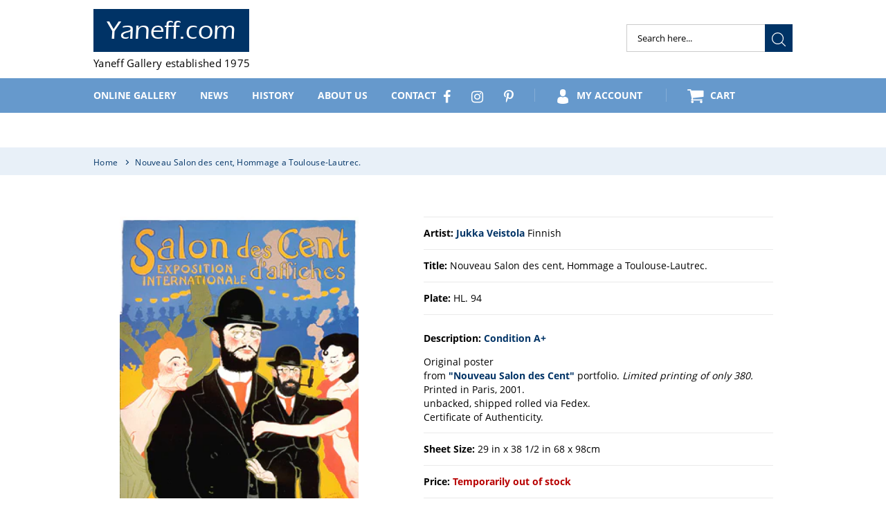

--- FILE ---
content_type: text/html; charset=utf-8
request_url: https://www.yaneff.com/products/nouveau-salon-des-cent-hommage-a-toulouse-lautrec-93
body_size: 23993
content:
<!doctype html>
<html class="no-js" lang="en">
<head>
  <meta charset="utf-8">
  <meta http-equiv="X-UA-Compatible" content="IE=edge,chrome=1">
  <meta name="viewport" content="width=device-width,initial-scale=1">
  <meta name="theme-color" content="#003366">
  <link rel="canonical" href="https://www.yaneff.com/products/nouveau-salon-des-cent-hommage-a-toulouse-lautrec-93"><link rel="shortcut icon" href="//www.yaneff.com/cdn/shop/files/Y-Combinator_32x32.png?v=1613742336" type="image/png"><title>Nouveau Salon des cent, Hommage a Toulouse-Lautrec.
&ndash; Yaneff.com</title><meta name="description" content="Original poster from &quot;Nouveau Salon des Cent&quot; portfolio. Limited printing of only 380.Printed in Paris, 2001. unbacked, shipped rolled via Fedex. Certificate of Authenticity. The Portfolio   The &quot;Nouveau Salon des Cent&quot; portfolio consists of a hundred posters created by one hundred of the best graphic designers of our "><!-- /snippets/social-meta-tags.liquid -->




<meta property="og:site_name" content="Yaneff.com">
<meta property="og:url" content="https://www.yaneff.com/products/nouveau-salon-des-cent-hommage-a-toulouse-lautrec-93">
<meta property="og:title" content="Nouveau Salon des cent, Hommage a Toulouse-Lautrec.">
<meta property="og:type" content="product">
<meta property="og:description" content="Original poster from &quot;Nouveau Salon des Cent&quot; portfolio. Limited printing of only 380.Printed in Paris, 2001. unbacked, shipped rolled via Fedex. Certificate of Authenticity. The Portfolio   The &quot;Nouveau Salon des Cent&quot; portfolio consists of a hundred posters created by one hundred of the best graphic designers of our ">

  <meta property="og:price:amount" content="0.00">
  <meta property="og:price:currency" content="USD">

<meta property="og:image" content="http://www.yaneff.com/cdn/shop/products/HL_94_1200x1200.jpg?v=1562343104">
<meta property="og:image:secure_url" content="https://www.yaneff.com/cdn/shop/products/HL_94_1200x1200.jpg?v=1562343104">


<meta name="twitter:card" content="summary_large_image">
<meta name="twitter:title" content="Nouveau Salon des cent, Hommage a Toulouse-Lautrec.">
<meta name="twitter:description" content="Original poster from &quot;Nouveau Salon des Cent&quot; portfolio. Limited printing of only 380.Printed in Paris, 2001. unbacked, shipped rolled via Fedex. Certificate of Authenticity. The Portfolio   The &quot;Nouveau Salon des Cent&quot; portfolio consists of a hundred posters created by one hundred of the best graphic designers of our ">



  <link rel="preload" href="//www.yaneff.com/cdn/shop/t/12/assets/_style.scss.css?v=97399987435173650441704765797" as="style"><noscript><link rel="stylesheet" href="//www.yaneff.com/cdn/shop/t/12/assets/_style.scss.css?v=97399987435173650441704765797"></noscript>
  <link href="//www.yaneff.com/cdn/shop/t/12/assets/_style.scss.css?v=97399987435173650441704765797" rel="stylesheet" type="text/css" media="all" />

 <link rel="stylesheet" href="//www.yaneff.com/cdn/shop/t/12/assets/_style.scss.css?v=97399987435173650441704765797" media="print">

  <link rel="preload" href="//www.yaneff.com/cdn/shop/t/12/assets/theme.scss.css?v=99913404718140776371768606071" as="style"><noscript><link rel="stylesheet" href="//www.yaneff.com/cdn/shop/t/12/assets/theme.scss.css?v=99913404718140776371768606071"></noscript>
  <link href="//www.yaneff.com/cdn/shop/t/12/assets/theme.scss.css?v=99913404718140776371768606071" rel="stylesheet" type="text/css" media="all" />

  <link rel="preload" href="//www.yaneff.com/cdn/shop/t/12/assets/owl.carousel.min.css?v=27665892989136452601612936309" as="style"><noscript><link rel="stylesheet" href="//www.yaneff.com/cdn/shop/t/12/assets/owl.carousel.min.css?v=27665892989136452601612936309"></noscript>
  <link href="//www.yaneff.com/cdn/shop/t/12/assets/owl.carousel.min.css?v=27665892989136452601612936309" rel="stylesheet" type="text/css" media="all" />

  <link rel="preload" href="//www.yaneff.com/cdn/shop/t/12/assets/fontawesome.min.scss.css?v=33683849340563260231768606536" as="style"><noscript><link rel="stylesheet" href="//www.yaneff.com/cdn/shop/t/12/assets/fontawesome.min.scss.css?v=33683849340563260231768606536"></noscript>
  <link href="//www.yaneff.com/cdn/shop/t/12/assets/fontawesome.min.scss.css?v=33683849340563260231768606536" rel="stylesheet" type="text/css" media="all" />

  

  
    <link rel="preload" href="//www.yaneff.com/cdn/shop/t/12/assets/jquery.fancybox.css?v=33247259544484057101612936292" as="style"><noscript><link rel="stylesheet" href="//www.yaneff.com/cdn/shop/t/12/assets/jquery.fancybox.css?v=33247259544484057101612936292"></noscript>
    <link href="//www.yaneff.com/cdn/shop/t/12/assets/jquery.fancybox.css?v=33247259544484057101612936292" rel="stylesheet" type="text/css" media="all" />
  

  <script>
    var theme = {
      strings: {
        addToCart: "Add to cart",
        soldOut: "Sold",
        unavailable: "Unavailable",
        regularPrice: "Regular price",
        sale: "Sale",
        showMore: "Show More",
        showLess: "Show Less",
        addressError: "Error looking up that address",
        addressNoResults: "No results for that address",
        addressQueryLimit: "You have exceeded the Google API usage limit. Consider upgrading to a \u003ca href=\"https:\/\/developers.google.com\/maps\/premium\/usage-limits\"\u003ePremium Plan\u003c\/a\u003e.",
        authError: "There was a problem authenticating your Google Maps account.",
        newWindow: "Opens in a new window.",
        external: "Opens external website.",
        newWindowExternal: "Opens external website in a new window.",
        quantityMinimumMessage: "Quantity must be 1 or more"
      },
      moneyFormat: "${{amount}}"
    }

    document.documentElement.className = document.documentElement.className.replace('no-js', 'js');
  </script><script src="//www.yaneff.com/cdn/shop/t/12/assets/lazysizes.js?v=68441465964607740661612936293" async="async"></script>
  <script src="//www.yaneff.com/cdn/shop/t/12/assets/vendor.js?v=45944203877863260381612936312" defer="defer"></script><script src="//www.yaneff.com/cdn/shop/t/12/assets/jquery.fancybox.min.js?v=102984942719613846721612936292" defer="defer"></script><script src="//www.yaneff.com/cdn/shop/t/12/assets/theme.js?v=28479688147443389771612936311" defer="defer"></script>

  <script>window.performance && window.performance.mark && window.performance.mark('shopify.content_for_header.start');</script><meta id="shopify-digital-wallet" name="shopify-digital-wallet" content="/15260188726/digital_wallets/dialog">
<meta name="shopify-checkout-api-token" content="f7a97d6c75624fab7c3655381dc3fcf4">
<meta id="in-context-paypal-metadata" data-shop-id="15260188726" data-venmo-supported="false" data-environment="production" data-locale="en_US" data-paypal-v4="true" data-currency="USD">
<link rel="alternate" type="application/json+oembed" href="https://www.yaneff.com/products/nouveau-salon-des-cent-hommage-a-toulouse-lautrec-93.oembed">
<script async="async" src="/checkouts/internal/preloads.js?locale=en-US"></script>
<link rel="preconnect" href="https://shop.app" crossorigin="anonymous">
<script async="async" src="https://shop.app/checkouts/internal/preloads.js?locale=en-US&shop_id=15260188726" crossorigin="anonymous"></script>
<script id="apple-pay-shop-capabilities" type="application/json">{"shopId":15260188726,"countryCode":"CA","currencyCode":"USD","merchantCapabilities":["supports3DS"],"merchantId":"gid:\/\/shopify\/Shop\/15260188726","merchantName":"Yaneff.com","requiredBillingContactFields":["postalAddress","email","phone"],"requiredShippingContactFields":["postalAddress","email","phone"],"shippingType":"shipping","supportedNetworks":["visa","masterCard","amex","discover","jcb"],"total":{"type":"pending","label":"Yaneff.com","amount":"1.00"},"shopifyPaymentsEnabled":true,"supportsSubscriptions":true}</script>
<script id="shopify-features" type="application/json">{"accessToken":"f7a97d6c75624fab7c3655381dc3fcf4","betas":["rich-media-storefront-analytics"],"domain":"www.yaneff.com","predictiveSearch":true,"shopId":15260188726,"locale":"en"}</script>
<script>var Shopify = Shopify || {};
Shopify.shop = "yaneff-usd.myshopify.com";
Shopify.locale = "en";
Shopify.currency = {"active":"USD","rate":"1.0"};
Shopify.country = "US";
Shopify.theme = {"name":"Production version 1.0 - Sizes fixed","id":83662143542,"schema_name":"Debut","schema_version":"11.3.0","theme_store_id":796,"role":"main"};
Shopify.theme.handle = "null";
Shopify.theme.style = {"id":null,"handle":null};
Shopify.cdnHost = "www.yaneff.com/cdn";
Shopify.routes = Shopify.routes || {};
Shopify.routes.root = "/";</script>
<script type="module">!function(o){(o.Shopify=o.Shopify||{}).modules=!0}(window);</script>
<script>!function(o){function n(){var o=[];function n(){o.push(Array.prototype.slice.apply(arguments))}return n.q=o,n}var t=o.Shopify=o.Shopify||{};t.loadFeatures=n(),t.autoloadFeatures=n()}(window);</script>
<script>
  window.ShopifyPay = window.ShopifyPay || {};
  window.ShopifyPay.apiHost = "shop.app\/pay";
  window.ShopifyPay.redirectState = null;
</script>
<script id="shop-js-analytics" type="application/json">{"pageType":"product"}</script>
<script defer="defer" async type="module" src="//www.yaneff.com/cdn/shopifycloud/shop-js/modules/v2/client.init-shop-cart-sync_C5BV16lS.en.esm.js"></script>
<script defer="defer" async type="module" src="//www.yaneff.com/cdn/shopifycloud/shop-js/modules/v2/chunk.common_CygWptCX.esm.js"></script>
<script type="module">
  await import("//www.yaneff.com/cdn/shopifycloud/shop-js/modules/v2/client.init-shop-cart-sync_C5BV16lS.en.esm.js");
await import("//www.yaneff.com/cdn/shopifycloud/shop-js/modules/v2/chunk.common_CygWptCX.esm.js");

  window.Shopify.SignInWithShop?.initShopCartSync?.({"fedCMEnabled":true,"windoidEnabled":true});

</script>
<script>
  window.Shopify = window.Shopify || {};
  if (!window.Shopify.featureAssets) window.Shopify.featureAssets = {};
  window.Shopify.featureAssets['shop-js'] = {"shop-cart-sync":["modules/v2/client.shop-cart-sync_ZFArdW7E.en.esm.js","modules/v2/chunk.common_CygWptCX.esm.js"],"init-fed-cm":["modules/v2/client.init-fed-cm_CmiC4vf6.en.esm.js","modules/v2/chunk.common_CygWptCX.esm.js"],"shop-button":["modules/v2/client.shop-button_tlx5R9nI.en.esm.js","modules/v2/chunk.common_CygWptCX.esm.js"],"shop-cash-offers":["modules/v2/client.shop-cash-offers_DOA2yAJr.en.esm.js","modules/v2/chunk.common_CygWptCX.esm.js","modules/v2/chunk.modal_D71HUcav.esm.js"],"init-windoid":["modules/v2/client.init-windoid_sURxWdc1.en.esm.js","modules/v2/chunk.common_CygWptCX.esm.js"],"shop-toast-manager":["modules/v2/client.shop-toast-manager_ClPi3nE9.en.esm.js","modules/v2/chunk.common_CygWptCX.esm.js"],"init-shop-email-lookup-coordinator":["modules/v2/client.init-shop-email-lookup-coordinator_B8hsDcYM.en.esm.js","modules/v2/chunk.common_CygWptCX.esm.js"],"init-shop-cart-sync":["modules/v2/client.init-shop-cart-sync_C5BV16lS.en.esm.js","modules/v2/chunk.common_CygWptCX.esm.js"],"avatar":["modules/v2/client.avatar_BTnouDA3.en.esm.js"],"pay-button":["modules/v2/client.pay-button_FdsNuTd3.en.esm.js","modules/v2/chunk.common_CygWptCX.esm.js"],"init-customer-accounts":["modules/v2/client.init-customer-accounts_DxDtT_ad.en.esm.js","modules/v2/client.shop-login-button_C5VAVYt1.en.esm.js","modules/v2/chunk.common_CygWptCX.esm.js","modules/v2/chunk.modal_D71HUcav.esm.js"],"init-shop-for-new-customer-accounts":["modules/v2/client.init-shop-for-new-customer-accounts_ChsxoAhi.en.esm.js","modules/v2/client.shop-login-button_C5VAVYt1.en.esm.js","modules/v2/chunk.common_CygWptCX.esm.js","modules/v2/chunk.modal_D71HUcav.esm.js"],"shop-login-button":["modules/v2/client.shop-login-button_C5VAVYt1.en.esm.js","modules/v2/chunk.common_CygWptCX.esm.js","modules/v2/chunk.modal_D71HUcav.esm.js"],"init-customer-accounts-sign-up":["modules/v2/client.init-customer-accounts-sign-up_CPSyQ0Tj.en.esm.js","modules/v2/client.shop-login-button_C5VAVYt1.en.esm.js","modules/v2/chunk.common_CygWptCX.esm.js","modules/v2/chunk.modal_D71HUcav.esm.js"],"shop-follow-button":["modules/v2/client.shop-follow-button_Cva4Ekp9.en.esm.js","modules/v2/chunk.common_CygWptCX.esm.js","modules/v2/chunk.modal_D71HUcav.esm.js"],"checkout-modal":["modules/v2/client.checkout-modal_BPM8l0SH.en.esm.js","modules/v2/chunk.common_CygWptCX.esm.js","modules/v2/chunk.modal_D71HUcav.esm.js"],"lead-capture":["modules/v2/client.lead-capture_Bi8yE_yS.en.esm.js","modules/v2/chunk.common_CygWptCX.esm.js","modules/v2/chunk.modal_D71HUcav.esm.js"],"shop-login":["modules/v2/client.shop-login_D6lNrXab.en.esm.js","modules/v2/chunk.common_CygWptCX.esm.js","modules/v2/chunk.modal_D71HUcav.esm.js"],"payment-terms":["modules/v2/client.payment-terms_CZxnsJam.en.esm.js","modules/v2/chunk.common_CygWptCX.esm.js","modules/v2/chunk.modal_D71HUcav.esm.js"]};
</script>
<script id="__st">var __st={"a":15260188726,"offset":-28800,"reqid":"a1f24b1d-ac28-4e8f-aae3-e5f118b9cf26-1768816215","pageurl":"www.yaneff.com\/products\/nouveau-salon-des-cent-hommage-a-toulouse-lautrec-93","u":"3777acbadbaa","p":"product","rtyp":"product","rid":2202121502774};</script>
<script>window.ShopifyPaypalV4VisibilityTracking = true;</script>
<script id="captcha-bootstrap">!function(){'use strict';const t='contact',e='account',n='new_comment',o=[[t,t],['blogs',n],['comments',n],[t,'customer']],c=[[e,'customer_login'],[e,'guest_login'],[e,'recover_customer_password'],[e,'create_customer']],r=t=>t.map((([t,e])=>`form[action*='/${t}']:not([data-nocaptcha='true']) input[name='form_type'][value='${e}']`)).join(','),a=t=>()=>t?[...document.querySelectorAll(t)].map((t=>t.form)):[];function s(){const t=[...o],e=r(t);return a(e)}const i='password',u='form_key',d=['recaptcha-v3-token','g-recaptcha-response','h-captcha-response',i],f=()=>{try{return window.sessionStorage}catch{return}},m='__shopify_v',_=t=>t.elements[u];function p(t,e,n=!1){try{const o=window.sessionStorage,c=JSON.parse(o.getItem(e)),{data:r}=function(t){const{data:e,action:n}=t;return t[m]||n?{data:e,action:n}:{data:t,action:n}}(c);for(const[e,n]of Object.entries(r))t.elements[e]&&(t.elements[e].value=n);n&&o.removeItem(e)}catch(o){console.error('form repopulation failed',{error:o})}}const l='form_type',E='cptcha';function T(t){t.dataset[E]=!0}const w=window,h=w.document,L='Shopify',v='ce_forms',y='captcha';let A=!1;((t,e)=>{const n=(g='f06e6c50-85a8-45c8-87d0-21a2b65856fe',I='https://cdn.shopify.com/shopifycloud/storefront-forms-hcaptcha/ce_storefront_forms_captcha_hcaptcha.v1.5.2.iife.js',D={infoText:'Protected by hCaptcha',privacyText:'Privacy',termsText:'Terms'},(t,e,n)=>{const o=w[L][v],c=o.bindForm;if(c)return c(t,g,e,D).then(n);var r;o.q.push([[t,g,e,D],n]),r=I,A||(h.body.append(Object.assign(h.createElement('script'),{id:'captcha-provider',async:!0,src:r})),A=!0)});var g,I,D;w[L]=w[L]||{},w[L][v]=w[L][v]||{},w[L][v].q=[],w[L][y]=w[L][y]||{},w[L][y].protect=function(t,e){n(t,void 0,e),T(t)},Object.freeze(w[L][y]),function(t,e,n,w,h,L){const[v,y,A,g]=function(t,e,n){const i=e?o:[],u=t?c:[],d=[...i,...u],f=r(d),m=r(i),_=r(d.filter((([t,e])=>n.includes(e))));return[a(f),a(m),a(_),s()]}(w,h,L),I=t=>{const e=t.target;return e instanceof HTMLFormElement?e:e&&e.form},D=t=>v().includes(t);t.addEventListener('submit',(t=>{const e=I(t);if(!e)return;const n=D(e)&&!e.dataset.hcaptchaBound&&!e.dataset.recaptchaBound,o=_(e),c=g().includes(e)&&(!o||!o.value);(n||c)&&t.preventDefault(),c&&!n&&(function(t){try{if(!f())return;!function(t){const e=f();if(!e)return;const n=_(t);if(!n)return;const o=n.value;o&&e.removeItem(o)}(t);const e=Array.from(Array(32),(()=>Math.random().toString(36)[2])).join('');!function(t,e){_(t)||t.append(Object.assign(document.createElement('input'),{type:'hidden',name:u})),t.elements[u].value=e}(t,e),function(t,e){const n=f();if(!n)return;const o=[...t.querySelectorAll(`input[type='${i}']`)].map((({name:t})=>t)),c=[...d,...o],r={};for(const[a,s]of new FormData(t).entries())c.includes(a)||(r[a]=s);n.setItem(e,JSON.stringify({[m]:1,action:t.action,data:r}))}(t,e)}catch(e){console.error('failed to persist form',e)}}(e),e.submit())}));const S=(t,e)=>{t&&!t.dataset[E]&&(n(t,e.some((e=>e===t))),T(t))};for(const o of['focusin','change'])t.addEventListener(o,(t=>{const e=I(t);D(e)&&S(e,y())}));const B=e.get('form_key'),M=e.get(l),P=B&&M;t.addEventListener('DOMContentLoaded',(()=>{const t=y();if(P)for(const e of t)e.elements[l].value===M&&p(e,B);[...new Set([...A(),...v().filter((t=>'true'===t.dataset.shopifyCaptcha))])].forEach((e=>S(e,t)))}))}(h,new URLSearchParams(w.location.search),n,t,e,['guest_login'])})(!0,!0)}();</script>
<script integrity="sha256-4kQ18oKyAcykRKYeNunJcIwy7WH5gtpwJnB7kiuLZ1E=" data-source-attribution="shopify.loadfeatures" defer="defer" src="//www.yaneff.com/cdn/shopifycloud/storefront/assets/storefront/load_feature-a0a9edcb.js" crossorigin="anonymous"></script>
<script crossorigin="anonymous" defer="defer" src="//www.yaneff.com/cdn/shopifycloud/storefront/assets/shopify_pay/storefront-65b4c6d7.js?v=20250812"></script>
<script data-source-attribution="shopify.dynamic_checkout.dynamic.init">var Shopify=Shopify||{};Shopify.PaymentButton=Shopify.PaymentButton||{isStorefrontPortableWallets:!0,init:function(){window.Shopify.PaymentButton.init=function(){};var t=document.createElement("script");t.src="https://www.yaneff.com/cdn/shopifycloud/portable-wallets/latest/portable-wallets.en.js",t.type="module",document.head.appendChild(t)}};
</script>
<script data-source-attribution="shopify.dynamic_checkout.buyer_consent">
  function portableWalletsHideBuyerConsent(e){var t=document.getElementById("shopify-buyer-consent"),n=document.getElementById("shopify-subscription-policy-button");t&&n&&(t.classList.add("hidden"),t.setAttribute("aria-hidden","true"),n.removeEventListener("click",e))}function portableWalletsShowBuyerConsent(e){var t=document.getElementById("shopify-buyer-consent"),n=document.getElementById("shopify-subscription-policy-button");t&&n&&(t.classList.remove("hidden"),t.removeAttribute("aria-hidden"),n.addEventListener("click",e))}window.Shopify?.PaymentButton&&(window.Shopify.PaymentButton.hideBuyerConsent=portableWalletsHideBuyerConsent,window.Shopify.PaymentButton.showBuyerConsent=portableWalletsShowBuyerConsent);
</script>
<script data-source-attribution="shopify.dynamic_checkout.cart.bootstrap">document.addEventListener("DOMContentLoaded",(function(){function t(){return document.querySelector("shopify-accelerated-checkout-cart, shopify-accelerated-checkout")}if(t())Shopify.PaymentButton.init();else{new MutationObserver((function(e,n){t()&&(Shopify.PaymentButton.init(),n.disconnect())})).observe(document.body,{childList:!0,subtree:!0})}}));
</script>
<link id="shopify-accelerated-checkout-styles" rel="stylesheet" media="screen" href="https://www.yaneff.com/cdn/shopifycloud/portable-wallets/latest/accelerated-checkout-backwards-compat.css" crossorigin="anonymous">
<style id="shopify-accelerated-checkout-cart">
        #shopify-buyer-consent {
  margin-top: 1em;
  display: inline-block;
  width: 100%;
}

#shopify-buyer-consent.hidden {
  display: none;
}

#shopify-subscription-policy-button {
  background: none;
  border: none;
  padding: 0;
  text-decoration: underline;
  font-size: inherit;
  cursor: pointer;
}

#shopify-subscription-policy-button::before {
  box-shadow: none;
}

      </style>

<script>window.performance && window.performance.mark && window.performance.mark('shopify.content_for_header.end');</script>
<link href="https://monorail-edge.shopifysvc.com" rel="dns-prefetch">
<script>(function(){if ("sendBeacon" in navigator && "performance" in window) {try {var session_token_from_headers = performance.getEntriesByType('navigation')[0].serverTiming.find(x => x.name == '_s').description;} catch {var session_token_from_headers = undefined;}var session_cookie_matches = document.cookie.match(/_shopify_s=([^;]*)/);var session_token_from_cookie = session_cookie_matches && session_cookie_matches.length === 2 ? session_cookie_matches[1] : "";var session_token = session_token_from_headers || session_token_from_cookie || "";function handle_abandonment_event(e) {var entries = performance.getEntries().filter(function(entry) {return /monorail-edge.shopifysvc.com/.test(entry.name);});if (!window.abandonment_tracked && entries.length === 0) {window.abandonment_tracked = true;var currentMs = Date.now();var navigation_start = performance.timing.navigationStart;var payload = {shop_id: 15260188726,url: window.location.href,navigation_start,duration: currentMs - navigation_start,session_token,page_type: "product"};window.navigator.sendBeacon("https://monorail-edge.shopifysvc.com/v1/produce", JSON.stringify({schema_id: "online_store_buyer_site_abandonment/1.1",payload: payload,metadata: {event_created_at_ms: currentMs,event_sent_at_ms: currentMs}}));}}window.addEventListener('pagehide', handle_abandonment_event);}}());</script>
<script id="web-pixels-manager-setup">(function e(e,d,r,n,o){if(void 0===o&&(o={}),!Boolean(null===(a=null===(i=window.Shopify)||void 0===i?void 0:i.analytics)||void 0===a?void 0:a.replayQueue)){var i,a;window.Shopify=window.Shopify||{};var t=window.Shopify;t.analytics=t.analytics||{};var s=t.analytics;s.replayQueue=[],s.publish=function(e,d,r){return s.replayQueue.push([e,d,r]),!0};try{self.performance.mark("wpm:start")}catch(e){}var l=function(){var e={modern:/Edge?\/(1{2}[4-9]|1[2-9]\d|[2-9]\d{2}|\d{4,})\.\d+(\.\d+|)|Firefox\/(1{2}[4-9]|1[2-9]\d|[2-9]\d{2}|\d{4,})\.\d+(\.\d+|)|Chrom(ium|e)\/(9{2}|\d{3,})\.\d+(\.\d+|)|(Maci|X1{2}).+ Version\/(15\.\d+|(1[6-9]|[2-9]\d|\d{3,})\.\d+)([,.]\d+|)( \(\w+\)|)( Mobile\/\w+|) Safari\/|Chrome.+OPR\/(9{2}|\d{3,})\.\d+\.\d+|(CPU[ +]OS|iPhone[ +]OS|CPU[ +]iPhone|CPU IPhone OS|CPU iPad OS)[ +]+(15[._]\d+|(1[6-9]|[2-9]\d|\d{3,})[._]\d+)([._]\d+|)|Android:?[ /-](13[3-9]|1[4-9]\d|[2-9]\d{2}|\d{4,})(\.\d+|)(\.\d+|)|Android.+Firefox\/(13[5-9]|1[4-9]\d|[2-9]\d{2}|\d{4,})\.\d+(\.\d+|)|Android.+Chrom(ium|e)\/(13[3-9]|1[4-9]\d|[2-9]\d{2}|\d{4,})\.\d+(\.\d+|)|SamsungBrowser\/([2-9]\d|\d{3,})\.\d+/,legacy:/Edge?\/(1[6-9]|[2-9]\d|\d{3,})\.\d+(\.\d+|)|Firefox\/(5[4-9]|[6-9]\d|\d{3,})\.\d+(\.\d+|)|Chrom(ium|e)\/(5[1-9]|[6-9]\d|\d{3,})\.\d+(\.\d+|)([\d.]+$|.*Safari\/(?![\d.]+ Edge\/[\d.]+$))|(Maci|X1{2}).+ Version\/(10\.\d+|(1[1-9]|[2-9]\d|\d{3,})\.\d+)([,.]\d+|)( \(\w+\)|)( Mobile\/\w+|) Safari\/|Chrome.+OPR\/(3[89]|[4-9]\d|\d{3,})\.\d+\.\d+|(CPU[ +]OS|iPhone[ +]OS|CPU[ +]iPhone|CPU IPhone OS|CPU iPad OS)[ +]+(10[._]\d+|(1[1-9]|[2-9]\d|\d{3,})[._]\d+)([._]\d+|)|Android:?[ /-](13[3-9]|1[4-9]\d|[2-9]\d{2}|\d{4,})(\.\d+|)(\.\d+|)|Mobile Safari.+OPR\/([89]\d|\d{3,})\.\d+\.\d+|Android.+Firefox\/(13[5-9]|1[4-9]\d|[2-9]\d{2}|\d{4,})\.\d+(\.\d+|)|Android.+Chrom(ium|e)\/(13[3-9]|1[4-9]\d|[2-9]\d{2}|\d{4,})\.\d+(\.\d+|)|Android.+(UC? ?Browser|UCWEB|U3)[ /]?(15\.([5-9]|\d{2,})|(1[6-9]|[2-9]\d|\d{3,})\.\d+)\.\d+|SamsungBrowser\/(5\.\d+|([6-9]|\d{2,})\.\d+)|Android.+MQ{2}Browser\/(14(\.(9|\d{2,})|)|(1[5-9]|[2-9]\d|\d{3,})(\.\d+|))(\.\d+|)|K[Aa][Ii]OS\/(3\.\d+|([4-9]|\d{2,})\.\d+)(\.\d+|)/},d=e.modern,r=e.legacy,n=navigator.userAgent;return n.match(d)?"modern":n.match(r)?"legacy":"unknown"}(),u="modern"===l?"modern":"legacy",c=(null!=n?n:{modern:"",legacy:""})[u],f=function(e){return[e.baseUrl,"/wpm","/b",e.hashVersion,"modern"===e.buildTarget?"m":"l",".js"].join("")}({baseUrl:d,hashVersion:r,buildTarget:u}),m=function(e){var d=e.version,r=e.bundleTarget,n=e.surface,o=e.pageUrl,i=e.monorailEndpoint;return{emit:function(e){var a=e.status,t=e.errorMsg,s=(new Date).getTime(),l=JSON.stringify({metadata:{event_sent_at_ms:s},events:[{schema_id:"web_pixels_manager_load/3.1",payload:{version:d,bundle_target:r,page_url:o,status:a,surface:n,error_msg:t},metadata:{event_created_at_ms:s}}]});if(!i)return console&&console.warn&&console.warn("[Web Pixels Manager] No Monorail endpoint provided, skipping logging."),!1;try{return self.navigator.sendBeacon.bind(self.navigator)(i,l)}catch(e){}var u=new XMLHttpRequest;try{return u.open("POST",i,!0),u.setRequestHeader("Content-Type","text/plain"),u.send(l),!0}catch(e){return console&&console.warn&&console.warn("[Web Pixels Manager] Got an unhandled error while logging to Monorail."),!1}}}}({version:r,bundleTarget:l,surface:e.surface,pageUrl:self.location.href,monorailEndpoint:e.monorailEndpoint});try{o.browserTarget=l,function(e){var d=e.src,r=e.async,n=void 0===r||r,o=e.onload,i=e.onerror,a=e.sri,t=e.scriptDataAttributes,s=void 0===t?{}:t,l=document.createElement("script"),u=document.querySelector("head"),c=document.querySelector("body");if(l.async=n,l.src=d,a&&(l.integrity=a,l.crossOrigin="anonymous"),s)for(var f in s)if(Object.prototype.hasOwnProperty.call(s,f))try{l.dataset[f]=s[f]}catch(e){}if(o&&l.addEventListener("load",o),i&&l.addEventListener("error",i),u)u.appendChild(l);else{if(!c)throw new Error("Did not find a head or body element to append the script");c.appendChild(l)}}({src:f,async:!0,onload:function(){if(!function(){var e,d;return Boolean(null===(d=null===(e=window.Shopify)||void 0===e?void 0:e.analytics)||void 0===d?void 0:d.initialized)}()){var d=window.webPixelsManager.init(e)||void 0;if(d){var r=window.Shopify.analytics;r.replayQueue.forEach((function(e){var r=e[0],n=e[1],o=e[2];d.publishCustomEvent(r,n,o)})),r.replayQueue=[],r.publish=d.publishCustomEvent,r.visitor=d.visitor,r.initialized=!0}}},onerror:function(){return m.emit({status:"failed",errorMsg:"".concat(f," has failed to load")})},sri:function(e){var d=/^sha384-[A-Za-z0-9+/=]+$/;return"string"==typeof e&&d.test(e)}(c)?c:"",scriptDataAttributes:o}),m.emit({status:"loading"})}catch(e){m.emit({status:"failed",errorMsg:(null==e?void 0:e.message)||"Unknown error"})}}})({shopId: 15260188726,storefrontBaseUrl: "https://www.yaneff.com",extensionsBaseUrl: "https://extensions.shopifycdn.com/cdn/shopifycloud/web-pixels-manager",monorailEndpoint: "https://monorail-edge.shopifysvc.com/unstable/produce_batch",surface: "storefront-renderer",enabledBetaFlags: ["2dca8a86"],webPixelsConfigList: [{"id":"shopify-app-pixel","configuration":"{}","eventPayloadVersion":"v1","runtimeContext":"STRICT","scriptVersion":"0450","apiClientId":"shopify-pixel","type":"APP","privacyPurposes":["ANALYTICS","MARKETING"]},{"id":"shopify-custom-pixel","eventPayloadVersion":"v1","runtimeContext":"LAX","scriptVersion":"0450","apiClientId":"shopify-pixel","type":"CUSTOM","privacyPurposes":["ANALYTICS","MARKETING"]}],isMerchantRequest: false,initData: {"shop":{"name":"Yaneff.com","paymentSettings":{"currencyCode":"USD"},"myshopifyDomain":"yaneff-usd.myshopify.com","countryCode":"CA","storefrontUrl":"https:\/\/www.yaneff.com"},"customer":null,"cart":null,"checkout":null,"productVariants":[{"price":{"amount":0.0,"currencyCode":"USD"},"product":{"title":"Nouveau Salon des cent, Hommage a Toulouse-Lautrec.","vendor":"Jukka Veistola","id":"2202121502774","untranslatedTitle":"Nouveau Salon des cent, Hommage a Toulouse-Lautrec.","url":"\/products\/nouveau-salon-des-cent-hommage-a-toulouse-lautrec-93","type":""},"id":"20791659003958","image":{"src":"\/\/www.yaneff.com\/cdn\/shop\/products\/HL_94.jpg?v=1562343104"},"sku":"HL. 94","title":"29 in x 38 1\/2 in  \t68 x 98cm","untranslatedTitle":"29 in x 38 1\/2 in  \t68 x 98cm"}],"purchasingCompany":null},},"https://www.yaneff.com/cdn","fcfee988w5aeb613cpc8e4bc33m6693e112",{"modern":"","legacy":""},{"shopId":"15260188726","storefrontBaseUrl":"https:\/\/www.yaneff.com","extensionBaseUrl":"https:\/\/extensions.shopifycdn.com\/cdn\/shopifycloud\/web-pixels-manager","surface":"storefront-renderer","enabledBetaFlags":"[\"2dca8a86\"]","isMerchantRequest":"false","hashVersion":"fcfee988w5aeb613cpc8e4bc33m6693e112","publish":"custom","events":"[[\"page_viewed\",{}],[\"product_viewed\",{\"productVariant\":{\"price\":{\"amount\":0.0,\"currencyCode\":\"USD\"},\"product\":{\"title\":\"Nouveau Salon des cent, Hommage a Toulouse-Lautrec.\",\"vendor\":\"Jukka Veistola\",\"id\":\"2202121502774\",\"untranslatedTitle\":\"Nouveau Salon des cent, Hommage a Toulouse-Lautrec.\",\"url\":\"\/products\/nouveau-salon-des-cent-hommage-a-toulouse-lautrec-93\",\"type\":\"\"},\"id\":\"20791659003958\",\"image\":{\"src\":\"\/\/www.yaneff.com\/cdn\/shop\/products\/HL_94.jpg?v=1562343104\"},\"sku\":\"HL. 94\",\"title\":\"29 in x 38 1\/2 in  \\t68 x 98cm\",\"untranslatedTitle\":\"29 in x 38 1\/2 in  \\t68 x 98cm\"}}]]"});</script><script>
  window.ShopifyAnalytics = window.ShopifyAnalytics || {};
  window.ShopifyAnalytics.meta = window.ShopifyAnalytics.meta || {};
  window.ShopifyAnalytics.meta.currency = 'USD';
  var meta = {"product":{"id":2202121502774,"gid":"gid:\/\/shopify\/Product\/2202121502774","vendor":"Jukka Veistola","type":"","handle":"nouveau-salon-des-cent-hommage-a-toulouse-lautrec-93","variants":[{"id":20791659003958,"price":0,"name":"Nouveau Salon des cent, Hommage a Toulouse-Lautrec. - 29 in x 38 1\/2 in  \t68 x 98cm","public_title":"29 in x 38 1\/2 in  \t68 x 98cm","sku":"HL. 94"}],"remote":false},"page":{"pageType":"product","resourceType":"product","resourceId":2202121502774,"requestId":"a1f24b1d-ac28-4e8f-aae3-e5f118b9cf26-1768816215"}};
  for (var attr in meta) {
    window.ShopifyAnalytics.meta[attr] = meta[attr];
  }
</script>
<script class="analytics">
  (function () {
    var customDocumentWrite = function(content) {
      var jquery = null;

      if (window.jQuery) {
        jquery = window.jQuery;
      } else if (window.Checkout && window.Checkout.$) {
        jquery = window.Checkout.$;
      }

      if (jquery) {
        jquery('body').append(content);
      }
    };

    var hasLoggedConversion = function(token) {
      if (token) {
        return document.cookie.indexOf('loggedConversion=' + token) !== -1;
      }
      return false;
    }

    var setCookieIfConversion = function(token) {
      if (token) {
        var twoMonthsFromNow = new Date(Date.now());
        twoMonthsFromNow.setMonth(twoMonthsFromNow.getMonth() + 2);

        document.cookie = 'loggedConversion=' + token + '; expires=' + twoMonthsFromNow;
      }
    }

    var trekkie = window.ShopifyAnalytics.lib = window.trekkie = window.trekkie || [];
    if (trekkie.integrations) {
      return;
    }
    trekkie.methods = [
      'identify',
      'page',
      'ready',
      'track',
      'trackForm',
      'trackLink'
    ];
    trekkie.factory = function(method) {
      return function() {
        var args = Array.prototype.slice.call(arguments);
        args.unshift(method);
        trekkie.push(args);
        return trekkie;
      };
    };
    for (var i = 0; i < trekkie.methods.length; i++) {
      var key = trekkie.methods[i];
      trekkie[key] = trekkie.factory(key);
    }
    trekkie.load = function(config) {
      trekkie.config = config || {};
      trekkie.config.initialDocumentCookie = document.cookie;
      var first = document.getElementsByTagName('script')[0];
      var script = document.createElement('script');
      script.type = 'text/javascript';
      script.onerror = function(e) {
        var scriptFallback = document.createElement('script');
        scriptFallback.type = 'text/javascript';
        scriptFallback.onerror = function(error) {
                var Monorail = {
      produce: function produce(monorailDomain, schemaId, payload) {
        var currentMs = new Date().getTime();
        var event = {
          schema_id: schemaId,
          payload: payload,
          metadata: {
            event_created_at_ms: currentMs,
            event_sent_at_ms: currentMs
          }
        };
        return Monorail.sendRequest("https://" + monorailDomain + "/v1/produce", JSON.stringify(event));
      },
      sendRequest: function sendRequest(endpointUrl, payload) {
        // Try the sendBeacon API
        if (window && window.navigator && typeof window.navigator.sendBeacon === 'function' && typeof window.Blob === 'function' && !Monorail.isIos12()) {
          var blobData = new window.Blob([payload], {
            type: 'text/plain'
          });

          if (window.navigator.sendBeacon(endpointUrl, blobData)) {
            return true;
          } // sendBeacon was not successful

        } // XHR beacon

        var xhr = new XMLHttpRequest();

        try {
          xhr.open('POST', endpointUrl);
          xhr.setRequestHeader('Content-Type', 'text/plain');
          xhr.send(payload);
        } catch (e) {
          console.log(e);
        }

        return false;
      },
      isIos12: function isIos12() {
        return window.navigator.userAgent.lastIndexOf('iPhone; CPU iPhone OS 12_') !== -1 || window.navigator.userAgent.lastIndexOf('iPad; CPU OS 12_') !== -1;
      }
    };
    Monorail.produce('monorail-edge.shopifysvc.com',
      'trekkie_storefront_load_errors/1.1',
      {shop_id: 15260188726,
      theme_id: 83662143542,
      app_name: "storefront",
      context_url: window.location.href,
      source_url: "//www.yaneff.com/cdn/s/trekkie.storefront.cd680fe47e6c39ca5d5df5f0a32d569bc48c0f27.min.js"});

        };
        scriptFallback.async = true;
        scriptFallback.src = '//www.yaneff.com/cdn/s/trekkie.storefront.cd680fe47e6c39ca5d5df5f0a32d569bc48c0f27.min.js';
        first.parentNode.insertBefore(scriptFallback, first);
      };
      script.async = true;
      script.src = '//www.yaneff.com/cdn/s/trekkie.storefront.cd680fe47e6c39ca5d5df5f0a32d569bc48c0f27.min.js';
      first.parentNode.insertBefore(script, first);
    };
    trekkie.load(
      {"Trekkie":{"appName":"storefront","development":false,"defaultAttributes":{"shopId":15260188726,"isMerchantRequest":null,"themeId":83662143542,"themeCityHash":"7354828312910307907","contentLanguage":"en","currency":"USD","eventMetadataId":"b4228214-f333-4cd9-b4c6-4e1b302ef654"},"isServerSideCookieWritingEnabled":true,"monorailRegion":"shop_domain","enabledBetaFlags":["65f19447"]},"Session Attribution":{},"S2S":{"facebookCapiEnabled":false,"source":"trekkie-storefront-renderer","apiClientId":580111}}
    );

    var loaded = false;
    trekkie.ready(function() {
      if (loaded) return;
      loaded = true;

      window.ShopifyAnalytics.lib = window.trekkie;

      var originalDocumentWrite = document.write;
      document.write = customDocumentWrite;
      try { window.ShopifyAnalytics.merchantGoogleAnalytics.call(this); } catch(error) {};
      document.write = originalDocumentWrite;

      window.ShopifyAnalytics.lib.page(null,{"pageType":"product","resourceType":"product","resourceId":2202121502774,"requestId":"a1f24b1d-ac28-4e8f-aae3-e5f118b9cf26-1768816215","shopifyEmitted":true});

      var match = window.location.pathname.match(/checkouts\/(.+)\/(thank_you|post_purchase)/)
      var token = match? match[1]: undefined;
      if (!hasLoggedConversion(token)) {
        setCookieIfConversion(token);
        window.ShopifyAnalytics.lib.track("Viewed Product",{"currency":"USD","variantId":20791659003958,"productId":2202121502774,"productGid":"gid:\/\/shopify\/Product\/2202121502774","name":"Nouveau Salon des cent, Hommage a Toulouse-Lautrec. - 29 in x 38 1\/2 in  \t68 x 98cm","price":"0.00","sku":"HL. 94","brand":"Jukka Veistola","variant":"29 in x 38 1\/2 in  \t68 x 98cm","category":"","nonInteraction":true,"remote":false},undefined,undefined,{"shopifyEmitted":true});
      window.ShopifyAnalytics.lib.track("monorail:\/\/trekkie_storefront_viewed_product\/1.1",{"currency":"USD","variantId":20791659003958,"productId":2202121502774,"productGid":"gid:\/\/shopify\/Product\/2202121502774","name":"Nouveau Salon des cent, Hommage a Toulouse-Lautrec. - 29 in x 38 1\/2 in  \t68 x 98cm","price":"0.00","sku":"HL. 94","brand":"Jukka Veistola","variant":"29 in x 38 1\/2 in  \t68 x 98cm","category":"","nonInteraction":true,"remote":false,"referer":"https:\/\/www.yaneff.com\/products\/nouveau-salon-des-cent-hommage-a-toulouse-lautrec-93"});
      }
    });


        var eventsListenerScript = document.createElement('script');
        eventsListenerScript.async = true;
        eventsListenerScript.src = "//www.yaneff.com/cdn/shopifycloud/storefront/assets/shop_events_listener-3da45d37.js";
        document.getElementsByTagName('head')[0].appendChild(eventsListenerScript);

})();</script>
<script
  defer
  src="https://www.yaneff.com/cdn/shopifycloud/perf-kit/shopify-perf-kit-3.0.4.min.js"
  data-application="storefront-renderer"
  data-shop-id="15260188726"
  data-render-region="gcp-us-central1"
  data-page-type="product"
  data-theme-instance-id="83662143542"
  data-theme-name="Debut"
  data-theme-version="11.3.0"
  data-monorail-region="shop_domain"
  data-resource-timing-sampling-rate="10"
  data-shs="true"
  data-shs-beacon="true"
  data-shs-export-with-fetch="true"
  data-shs-logs-sample-rate="1"
  data-shs-beacon-endpoint="https://www.yaneff.com/api/collect"
></script>
</head>

<body class="template-product   ">

  <a class="in-page-link visually-hidden skip-link" href="#MainContent">Skip to content</a>

  <div id="SearchDrawer" class="search-bar drawer drawer--top" role="dialog" aria-modal="true" aria-label="Search here...">
    <div class="search-bar__table">
      <div class="search-bar__table-cell search-bar__form-wrapper">
        <form class="search search-bar__form" action="/search" method="get" role="search">
          <input class="search__input search-bar__input" type="search" name="q" value="" placeholder="Search here..." aria-label="Search here...">
          <button class="search-bar__submit search__submit btn--link" type="submit">
            <svg xmlns="http://www.w3.org/2000/svg" width="20" height="20" viewBox="0 0 20 20">
    <path fill="#111" fill-rule="nonzero" d="M19.825 18.98l-4.86-4.86a8.493 8.493 0 0 0 2.093-5.592C17.058 3.823 13.23 0 8.53 0 3.825 0 .002 3.827.002 8.528c0 4.7 3.827 8.527 8.528 8.527 2.137 0 4.093-.789 5.592-2.093l4.86 4.86c.116.116.27.178.422.178a.6.6 0 0 0 .421-1.02zM1.195 8.528c0-4.045 3.29-7.33 7.33-7.33 4.045 0 7.33 3.29 7.33 7.33s-3.285 7.335-7.33 7.335c-4.04 0-7.33-3.29-7.33-7.335z"/>
</svg>
            <span class="icon__fallback-text">Submit</span>
          </button>
        </form>
      </div>
      <div class="search-bar__table-cell text-right">
        <button type="button" class="btn--link search-bar__close js-drawer-close">
          <svg aria-hidden="true" focusable="false" role="presentation" class="icon icon-close" viewBox="0 0 40 40"><path d="M23.868 20.015L39.117 4.78c1.11-1.108 1.11-2.77 0-3.877-1.109-1.108-2.773-1.108-3.882 0L19.986 16.137 4.737.904C3.628-.204 1.965-.204.856.904c-1.11 1.108-1.11 2.77 0 3.877l15.249 15.234L.855 35.248c-1.108 1.108-1.108 2.77 0 3.877.555.554 1.248.831 1.942.831s1.386-.277 1.94-.83l15.25-15.234 15.248 15.233c.555.554 1.248.831 1.941.831s1.387-.277 1.941-.83c1.11-1.109 1.11-2.77 0-3.878L23.868 20.015z" class="layer"/></svg>

          <span class="icon__fallback-text">Close search</span>
        </button>
      </div>
    </div>
  </div>

  <div id="shopify-section-header" class="shopify-section"><div data-section-id="header" data-section-type="header-section">

  <header class="section-container--full" role="banner">
    <div class="wrapper">
      <div class="grid grid--no-gutters site__header site-header__mobile-nav">

        <div class="grid__item large-up--one-half medium-up--one-half small--one-whole">
          <div class="header__logo">
            <h1 class="logo">
            
              <a class="site-header__logo-link" href="/">Yaneff.com</a>
            
            </h1>
            <h6>Yaneff Gallery established 1975</h6>
          </div>
        </div>

        <div class="grid__item large-up--one-half medium-up--one-half small--one-whole menu-cart_wrapper text-right">
          <div class="header__search small--hide">
            <form action="/search" method="get" class="search--focus " role="search">
	<input class="search__input"
	type="search"
	name="q"
	placeholder="Search here..."
	aria-label="Search here...">
	<button class="search-btn" type="submit">
	<svg xmlns="http://www.w3.org/2000/svg" width="20" height="20" viewBox="0 0 20 20">
    <path fill="#FFF" fill-rule="nonzero" d="M19.825 18.98l-4.86-4.86a8.493 8.493 0 0 0 2.093-5.592C17.058 3.823 13.23 0 8.53 0 3.825 0 .002 3.827.002 8.528c0 4.7 3.827 8.527 8.528 8.527 2.137 0 4.093-.789 5.592-2.093l4.86 4.86c.116.116.27.178.422.178a.6.6 0 0 0 .421-1.02zM1.195 8.528c0-4.045 3.29-7.33 7.33-7.33 4.045 0 7.33 3.29 7.33 7.33s-3.285 7.335-7.33 7.335c-4.04 0-7.33-3.29-7.33-7.335z"/>
</svg>

	<span class="icon__fallback-text">Submit</span>
	</button>
</form>

          </div>

          <button type="button" class="btn--link site-header__icon site-header__search-toggle js-drawer-open-top small--hide">
            <svg xmlns="http://www.w3.org/2000/svg" width="20" height="20" viewBox="0 0 20 20">
    <path fill="#FFF" fill-rule="nonzero" d="M19.825 18.98l-4.86-4.86a8.493 8.493 0 0 0 2.093-5.592C17.058 3.823 13.23 0 8.53 0 3.825 0 .002 3.827.002 8.528c0 4.7 3.827 8.527 8.528 8.527 2.137 0 4.093-.789 5.592-2.093l4.86 4.86c.116.116.27.178.422.178a.6.6 0 0 0 .421-1.02zM1.195 8.528c0-4.045 3.29-7.33 7.33-7.33 4.045 0 7.33 3.29 7.33 7.33s-3.285 7.335-7.33 7.335c-4.04 0-7.33-3.29-7.33-7.335z"/>
</svg>

            <span class="icon__fallback-text">Search</span>
          </button>

          
            <button type="button" class="btn--link site-header__icon site-header__menu js-mobile-nav-toggle text-center mobile-nav--open" aria-controls="MobileNav"  aria-expanded="false" aria-label="Menu">
              <svg aria-hidden="true" focusable="false" role="presentation" class="icon icon-hamburger" viewBox="0 0 37 40"><path d="M33.5 25h-30c-1.1 0-2-.9-2-2s.9-2 2-2h30c1.1 0 2 .9 2 2s-.9 2-2 2zm0-11.5h-30c-1.1 0-2-.9-2-2s.9-2 2-2h30c1.1 0 2 .9 2 2s-.9 2-2 2zm0 23h-30c-1.1 0-2-.9-2-2s.9-2 2-2h30c1.1 0 2 .9 2 2s-.9 2-2 2z"/></svg>
              <svg aria-hidden="true" focusable="false" role="presentation" class="icon icon-close" viewBox="0 0 37 40"><path d="M21.3 23l11-11c.8-.8.8-2 0-2.8-.8-.8-2-.8-2.8 0l-11 11-11-11c-.8-.8-2-.8-2.8 0-.8.8-.8 2 0 2.8l11 11-11 11c-.8.8-.8 2 0 2.8.4.4.9.6 1.4.6s1-.2 1.4-.6l11-11 11 11c.4.4.9.6 1.4.6s1-.2 1.4-.6c.8-.8.8-2 0-2.8l-11-11z"/></svg>
              <span> MENU</span>
            </button>
          

          <a href="/cart" class="btn--link site-header_icon border-left site-header__cart medium-up--hide text-center">
            <span class="block">
              <svg xmlns="http://www.w3.org/2000/svg" width="24" height="24" viewBox="0 0 24 20">
    <g fill="#FFF" fill-rule="nonzero">
        <path d="M18.136 18.164c0 .5.178.928.532 1.282.354.354.781.531 1.282.531.5 0 .928-.177 1.282-.531.355-.354.532-.781.532-1.282s-.177-.928-.532-1.283a1.748 1.748 0 0 0-1.282-.531c-.5 0-.928.177-1.282.531a1.749 1.749 0 0 0-.532 1.283z"/>
        <path d="M23.308 2.11a.871.871 0 0 0-.638-.27H5.653c-.01-.066-.03-.186-.063-.36a63.165 63.165 0 0 1-.078-.419 2.5 2.5 0 0 0-.107-.375 1.13 1.13 0 0 0-.184-.347.904.904 0 0 0-.687-.312H.907a.872.872 0 0 0-.638.27A.872.872 0 0 0 0 .933c0 .245.09.458.27.637.179.18.391.27.637.27h2.89L6.305 13.5c-.019.039-.116.218-.29.54-.175.32-.315.601-.418.842-.104.241-.156.428-.156.56 0 .246.09.458.269.638.18.179.392.269.638.269H20.856c.246 0 .459-.09.638-.269.18-.18.27-.392.27-.638a.87.87 0 0 0-.27-.637.872.872 0 0 0-.638-.27H7.821c.227-.453.34-.755.34-.906 0-.095-.012-.2-.035-.312a12.86 12.86 0 0 0-.085-.376 3.564 3.564 0 0 1-.064-.304l14.793-1.729a.88.88 0 0 0 .58-.305.893.893 0 0 0 .227-.602V2.748a.872.872 0 0 0-.269-.638z"/>
        <path d="M5.44 18.164c0 .5.178.928.532 1.282.355.354.782.531 1.283.531.5 0 .928-.177 1.282-.531.354-.354.531-.781.531-1.282s-.177-.928-.531-1.283a1.748 1.748 0 0 0-1.282-.531c-.501 0-.929.177-1.283.531a1.748 1.748 0 0 0-.531 1.283z"/>
    </g>
</svg>

              <span class="not-social-media">CART</span>
              
            </span>
          </a>
        </div>

      </div>
    </div>
  </header>

  <div class="header-block">
    <div class="section-container--full">
      <div class="wrapper">
        <div class="grid grid--no-gutters">
          <div class="grid__item large-up--one-half medium-up--one-half">
            <ul class="list--inline  small--hide" id="SiteNav">
  



    
      <li >
        <a href="/collections/online-gallery"
          class="site-nav__link site-nav__link--main"
          
        >
          <span class="site-nav__label">Online Gallery</span>
        </a>
      </li>
    
  



    
      <li >
        <a href="/blogs/news"
          class="site-nav__link site-nav__link--main"
          
        >
          <span class="site-nav__label">News</span>
        </a>
      </li>
    
  



    
      <li >
        <a href="/pages/history"
          class="site-nav__link site-nav__link--main"
          
        >
          <span class="site-nav__label">History</span>
        </a>
      </li>
    
  



    
      <li >
        <a href="/pages/about-us"
          class="site-nav__link site-nav__link--main"
          
        >
          <span class="site-nav__label">About Us</span>
        </a>
      </li>
    
  



    
      <li >
        <a href="/pages/contact"
          class="site-nav__link site-nav__link--main"
          
        >
          <span class="site-nav__label">Contact</span>
        </a>
      </li>
    
  
</ul>

            <nav class="mobile-nav-wrapper medium-up--hide" role="navigation">
      <ul id="MobileNav" class="mobile-nav">
        <li class="mobile-nav__item border-bottom">
            
              <a href="/collections/online-gallery"
                class="mobile-nav__link"
                
              >
                <span class="mobile-nav__label">Online Gallery</span>
              </a>
            
          </li>
        <li class="mobile-nav__item border-bottom">
            
              <a href="/blogs/news"
                class="mobile-nav__link"
                
              >
                <span class="mobile-nav__label">News</span>
              </a>
            
          </li>
        <li class="mobile-nav__item border-bottom">
            
              <a href="/pages/history"
                class="mobile-nav__link"
                
              >
                <span class="mobile-nav__label">History</span>
              </a>
            
          </li>
        <li class="mobile-nav__item border-bottom">
            
              <a href="/pages/about-us"
                class="mobile-nav__link"
                
              >
                <span class="mobile-nav__label">About Us</span>
              </a>
            
          </li>
        <li class="mobile-nav__item">
            
              <a href="/pages/contact"
                class="mobile-nav__link"
                
              >
                <span class="mobile-nav__label">Contact</span>
              </a>
            
          </li>
        
        
      </ul>
      <div class="header__search">
        <form action="/search" method="get" class="search--focus " role="search">
	<input class="search__input"
	type="search"
	name="q"
	placeholder="Search here..."
	aria-label="Search here...">
	<button class="search-btn" type="submit">
	<svg xmlns="http://www.w3.org/2000/svg" width="20" height="20" viewBox="0 0 20 20">
    <path fill="#FFF" fill-rule="nonzero" d="M19.825 18.98l-4.86-4.86a8.493 8.493 0 0 0 2.093-5.592C17.058 3.823 13.23 0 8.53 0 3.825 0 .002 3.827.002 8.528c0 4.7 3.827 8.527 8.528 8.527 2.137 0 4.093-.789 5.592-2.093l4.86 4.86c.116.116.27.178.422.178a.6.6 0 0 0 .421-1.02zM1.195 8.528c0-4.045 3.29-7.33 7.33-7.33 4.045 0 7.33 3.29 7.33 7.33s-3.285 7.335-7.33 7.335c-4.04 0-7.33-3.29-7.33-7.335z"/>
</svg>

	<span class="icon__fallback-text">Submit</span>
	</button>
</form>
 
      </div>
      <div class="icons">
        
          
            <a href="/account/login" class="site-header_icon site-header__account text-left">
              <span>
                <svg xmlns="http://www.w3.org/2000/svg" width="21" height="21" viewBox="0 0 16 20">
    <g fill="#FFF" fill-rule="nonzero">
        <path d="M7.657 9.781c2.224 0 4.027-2.19 4.027-4.89C11.684 2.19 11.092 0 7.657 0 4.223 0 3.631 2.19 3.631 4.89c0 2.702 1.802 4.891 4.026 4.891zM.074 17.264c-.002-.194-.003-.055 0 0zM15.283 17.377c.004-.045.001-.312 0 0z"/>
        <path d="M15.253 17.051c-.074-4.705-.689-6.046-5.391-6.894 0 0-.662.843-2.205.843-1.543 0-2.205-.843-2.205-.843-4.651.839-5.303 2.16-5.389 6.741-.007.375-.01.394-.011.35v.495S1.173 20 7.658 20s7.605-2.257 7.605-2.257v-.366c-.001.027-.004-.025-.009-.326z"/>
    </g>
</svg>
                <span class="not-social-media">MY ACCOUNT</span>
              </span>
            </a>
          
        
        
  <ul class="list--inline site-header_icon social-icons text-center"><li>
        <a class="social-icons__link" href="https://www.facebook.com/Yaneffcom-207960699224765/" target="_blank" aria-describedby="a11y-external-message" rel="noopener noreferrer">
          <span class="fa fa-facebook"></span>
          <span class="icon__fallback-text">Facebook</span>
        </a>
      </li><li>
        <a class="social-icons__link" href="https://www.instagram.com/yaneff_com/" target="_blank" aria-describedby="a11y-external-message" rel="noopener noreferrer">
          <span class="fa fa-instagram"></span>
          <span class="icon__fallback-text">Instagram</span>
        </a>
      </li><li>
        <a class="social-icons__link" href="http://www.pinterest.com/posterbyyaneff/" target="_blank" aria-describedby="a11y-external-message" rel="noopener noreferrer">
          <span class="fa fa-pinterest-p"></span>
          <span class="icon__fallback-text">Pinterest</span>
        </a>
      </li>
  </ul>

      </div>
    </nav>
          </div>
          <div class="grid__item large-up--one-half medium-up--one-half small--hide account-cart__wrapper">
            <div class="icons pull-right">
              
  <ul class="list--inline site-header_icon social-icons text-center"><li>
        <a class="social-icons__link" href="https://www.facebook.com/Yaneffcom-207960699224765/" target="_blank" aria-describedby="a11y-external-message" rel="noopener noreferrer">
          <span class="fa fa-facebook"></span>
          <span class="icon__fallback-text">Facebook</span>
        </a>
      </li><li>
        <a class="social-icons__link" href="https://www.instagram.com/yaneff_com/" target="_blank" aria-describedby="a11y-external-message" rel="noopener noreferrer">
          <span class="fa fa-instagram"></span>
          <span class="icon__fallback-text">Instagram</span>
        </a>
      </li><li>
        <a class="social-icons__link" href="http://www.pinterest.com/posterbyyaneff/" target="_blank" aria-describedby="a11y-external-message" rel="noopener noreferrer">
          <span class="fa fa-pinterest-p"></span>
          <span class="icon__fallback-text">Pinterest</span>
        </a>
      </li>
  </ul>

              
                
                  <a href="/account/login" class="site-header_icon site-header__account">
                    <span class="block">
                      <svg xmlns="http://www.w3.org/2000/svg" width="21" height="21" viewBox="0 0 16 20">
    <g fill="#FFF" fill-rule="nonzero">
        <path d="M7.657 9.781c2.224 0 4.027-2.19 4.027-4.89C11.684 2.19 11.092 0 7.657 0 4.223 0 3.631 2.19 3.631 4.89c0 2.702 1.802 4.891 4.026 4.891zM.074 17.264c-.002-.194-.003-.055 0 0zM15.283 17.377c.004-.045.001-.312 0 0z"/>
        <path d="M15.253 17.051c-.074-4.705-.689-6.046-5.391-6.894 0 0-.662.843-2.205.843-1.543 0-2.205-.843-2.205-.843-4.651.839-5.303 2.16-5.389 6.741-.007.375-.01.394-.011.35v.495S1.173 20 7.658 20s7.605-2.257 7.605-2.257v-.366c-.001.027-.004-.025-.009-.326z"/>
    </g>
</svg>
                      <span class="not-social-media">MY ACCOUNT</span>
                    </span>
                  </a>
                
              
            
              <a href="/cart" class="site-header_icon site-header__cart">
                <span class="block">
                  <svg xmlns="http://www.w3.org/2000/svg" width="24" height="24" viewBox="0 0 24 20">
    <g fill="#FFF" fill-rule="nonzero">
        <path d="M18.136 18.164c0 .5.178.928.532 1.282.354.354.781.531 1.282.531.5 0 .928-.177 1.282-.531.355-.354.532-.781.532-1.282s-.177-.928-.532-1.283a1.748 1.748 0 0 0-1.282-.531c-.5 0-.928.177-1.282.531a1.749 1.749 0 0 0-.532 1.283z"/>
        <path d="M23.308 2.11a.871.871 0 0 0-.638-.27H5.653c-.01-.066-.03-.186-.063-.36a63.165 63.165 0 0 1-.078-.419 2.5 2.5 0 0 0-.107-.375 1.13 1.13 0 0 0-.184-.347.904.904 0 0 0-.687-.312H.907a.872.872 0 0 0-.638.27A.872.872 0 0 0 0 .933c0 .245.09.458.27.637.179.18.391.27.637.27h2.89L6.305 13.5c-.019.039-.116.218-.29.54-.175.32-.315.601-.418.842-.104.241-.156.428-.156.56 0 .246.09.458.269.638.18.179.392.269.638.269H20.856c.246 0 .459-.09.638-.269.18-.18.27-.392.27-.638a.87.87 0 0 0-.27-.637.872.872 0 0 0-.638-.27H7.821c.227-.453.34-.755.34-.906 0-.095-.012-.2-.035-.312a12.86 12.86 0 0 0-.085-.376 3.564 3.564 0 0 1-.064-.304l14.793-1.729a.88.88 0 0 0 .58-.305.893.893 0 0 0 .227-.602V2.748a.872.872 0 0 0-.269-.638z"/>
        <path d="M5.44 18.164c0 .5.178.928.532 1.282.355.354.782.531 1.283.531.5 0 .928-.177 1.282-.531.354-.354.531-.781.531-1.282s-.177-.928-.531-1.283a1.748 1.748 0 0 0-1.282-.531c-.501 0-.929.177-1.283.531a1.748 1.748 0 0 0-.531 1.283z"/>
    </g>
</svg>

                  <span class="not-social-media">CART</span>
                  
                </span>
              </a>
              <a href="#swym-wishlist" class="site-header_icon swym-wishlist">
                <span class="block">
                  <span class="badge"></span>
                  <i aria-hidden="true" focusable="false" role="presentation" class="fa fa-heart"></i>
                </span>
              </a>
              
            </div>
          </div>
        </div>
      </div>
    </div>
  </div>
</div>

<script type="application/ld+json">
{
  "@context": "http://schema.org",
  "@type": "Organization",
  "name": "Yaneff.com",
  
  "sameAs": [
    "",
    "https:\/\/www.facebook.com\/Yaneffcom-207960699224765\/",
    "http:\/\/www.pinterest.com\/posterbyyaneff\/",
    "https:\/\/www.instagram.com\/yaneff_com\/",
    "",
    "",
    "",
    ""
  ],
  "url": "https:\/\/www.yaneff.com"
}
</script>




</div>

  <div class="page-container" id="PageContainer">

    <main class="main--content js-focus-hidden" id="MainContent" role="main" tabindex="-1">
      

<div id="shopify-section-product-template" class="shopify-section">



<div class="breadcrumbs">
  <div class="section-container--full">
    <div class="wrapper">
      <!-- /snippets/breadcrumb.liquid -->
      
      
        <nav class="breadcrumb" role="navigation" aria-label="breadcrumbs">
          <a href="/" title="Home">Home</a>

          

            
            <span class="arrow-right"></span>
            <span>Nouveau Salon des cent, Hommage a Toulouse-Lautrec.</span>

          
        </nav>
      
    </div>
  </div>
</div>
<div class="custom-prod-template product-template__container section-container--full"
  id="ProductSection-product-template"
  data-section-id="product-template"
  data-section-type="product"
  data-enable-history-state="true"
>
  


  <div class="wrapper">

    <div class="grid grid--no-gutters product-single">
      <div class="grid__item product-single__photos medium-up--five-twelfths">
        

          
          
          
<!-- image wxh
            276
            400
          -->

          <style>
  
  
  @media screen and (min-width: 750px) { 
    #FeaturedImage-product-template-7594313121846 {
      max-width: 276px;
      max-height: 400px;
    }
    # {
      max-width: 276px;
      max-height: 400px;
    }
   } 
  
  
    
    @media screen and (max-width: 749px) {
      #FeaturedImage-product-template-7594313121846 {
        max-width: 517.5px;
        max-height: 750px;
      }
      # {
        max-width: 517.5px;
      }
    }
  
</style>


          
          

          <div class="product-single__photo-wrapper js">
            <div
            style="padding-top:104%;"
            class="product-single__photo"
            data-image-id="7594313121846"
            >
              <a class="permalink" data-click-content="false" data-toolbar="false" data-small-btn="true" data-fancybox="images" href="//www.yaneff.com/cdn/shop/products/HL_94_x750.jpg?v=1562343104" data-height="750"></a>
              <img 
                  class="feature-row__image product-featured-img lazyload"
                  src="//www.yaneff.com/cdn/shop/products/HL_94_300x300.jpg?v=1562343104"
                  data-src="//www.yaneff.com/cdn/shop/products/HL_94_{width}x.jpg?v=1562343104"
                  data-widths="[180, 360, 540, 720, 900, 1080, 1296, 1512, 1728, 2048]"
                  data-aspectratio="0.69"
                  data-sizes="auto"
                  tabindex="-1"
                  alt="Nouveau Salon des cent, Hommage a Toulouse-Lautrec.">
            </div>
            
          </div>
        

        <noscript>
          
          <img src="//www.yaneff.com/cdn/shop/products/HL_94_530x@2x.jpg?v=1562343104" alt="Nouveau Salon des cent, Hommage a Toulouse-Lautrec." id="FeaturedImage-product-template" class="product-featured-img" style="max-width: 530px;">
        </noscript>

        
          
        

        

        
        



        
      </div>

      <div class="grid__item medium-up--one-half">
        <div class="product-single__meta">

          <!-- CUSTOM CODES -->
          <div class="prod-details">
            <p class="prod-artist"><strong>Artist:</strong> <span><a href="">Jukka Veistola</a></span>  Finnish</p>
            <p class="prod-title"><strong>Title:</strong> Nouveau Salon des cent, Hommage a Toulouse-Lautrec.</p>
            <p class="prod-plate"><strong>Plate:</strong>  HL. 94</p>
            <div class="prod-desc"><strong>Description:</strong>  <a href="/pages/terms-of-sale">Condition A+</a> <br>
            
            <span>Original poster </span><br><span>from </span><a href="https://yaneff-usd.myshopify.com/collections/hommage-to-lautrec">"Nouveau Salon des Cent"</a><span> portfolio. </span><i>Limited printing of only 380.</i><br><span>Printed in Paris, 2001. </span><br><span>unbacked, shipped rolled via Fedex. </span><br><span>Certificate of Authenticity.</span> </div>

            
            


            


            
                <p class="prod-maitre"><strong>Sheet Size:</strong> 29 in x 38 1/2 in  	68 x 98cm</p>
            


            
            <p class="prod-price"><strong>Price:</strong>
              
                
                  <strong style="color: #b80000;">Temporarily out of stock</strong>
                
              
            </p>

           
            

            
            
              
                <span class="sold_out-text">I can usually source this poster.  If you are interested please <a href="mailto:posters@yaneff.com?subject=Interested%20in%20Nouveau Salon des cent, Hommage a Toulouse-Lautrec.&body=Hello,%0A%0AI'm%20interested%20in%20sourcing%20the%20following%20product%20that%20is%20out%20of%20stock%20on%20your%20website%0A%0Ahttps://www.www.yaneff.com/products/nouveau-salon-des-cent-hommage-a-toulouse-lautrec-93">contact me.</a> Greg</span>
              
            
            
            <div class="custom-cart-wish-social">
              <form method="post" action="/cart/add" id="product_form_2202121502774" accept-charset="UTF-8" enctype="multipart/form-data" novalidate="novalidate" data-product-form=""><input type="hidden" name="form_type" value="product" /><input type="hidden" name="utf8" value="✓" />
                <select name="id" id="ProductSelect-product-template" class="product-form__variants no-js">
                  
                    
                      <option disabled="disabled">29 in x 38 1/2 in  	68 x 98cm - Sold</option>
                    
                  
                </select>

                <div class="product-form__error-message-wrapper product-form__error-message-wrapper--hidden" data-error-message-wrapper role="alert">
                  Liquid error (sections/product-template line 253): Could not find asset snippets/icon-error.liquid <span class="product-form__error-message" data-error-message>Quantity must be 1 or more</span>
                </div>

                <div class="product-cart-btn">
                  <button type="submit" name="add" disabled="disabled" class="btn product-form__cart-submit data-add-to-cart">
                    <span data-add-to-cart-text>
                      
                        Sold
                      
                    </span>
                  </button>
                  
                </div>
              <input type="hidden" name="product-id" value="2202121502774" /><input type="hidden" name="section-id" value="product-template" /></form>
              
              <div class="product-social-btn">
                 <!-- /snippets/social-sharing.liquid -->
<ul class="social-sharing">

  
    <li>
      <a target="_blank" href="//www.facebook.com/sharer.php?u=https://www.yaneff.com/products/nouveau-salon-des-cent-hommage-a-toulouse-lautrec-93" class="btn btn--small btn--share share-facebook">
        <span class="fa fa-facebook"></span>
        <span class="share-title" aria-hidden="true">Share</span>
        <span class="visually-hidden">Share on Facebook</span>
      </a>
    </li>
  

  
    <li>
      <a target="_blank" href="//twitter.com/share?text=Nouveau%20Salon%20des%20cent,%20Hommage%20a%20Toulouse-Lautrec.&amp;url=https://www.yaneff.com/products/nouveau-salon-des-cent-hommage-a-toulouse-lautrec-93" class="btn btn--small btn--share share-twitter">
        <span class="fa fa-twitter"></span>
        <span class="share-title" aria-hidden="true">Tweet</span>
        <span class="visually-hidden">Tweet on Twitter</span>
      </a>
    </li>
  

  
    <li>
      <a target="_blank" href="//pinterest.com/pin/create/button/?url=https://www.yaneff.com/products/nouveau-salon-des-cent-hommage-a-toulouse-lautrec-93&amp;media=//www.yaneff.com/cdn/shop/products/HL_94_1024x1024.jpg?v=1562343104&amp;description=Nouveau%20Salon%20des%20cent,%20Hommage%20a%20Toulouse-Lautrec." class="btn btn--small btn--share share-pinterest">
        <span class="fa fa-pinterest-p"></span>
        <span class="share-title" aria-hidden="true">Pin it</span>
        <span class="visually-hidden">Pin on Pinterest</span>
      </a>
    </li>
  

  
    <li>
      <a href="javascript:window.print()" class="btn btn--small btn--share share-print">
        <span class="fa fa-print"></span>
        <span class="share-title" aria-hidden="true">Print</span>
        <span class="visually-hidden">Print</span>
      </a>
    </li>
    
  

</ul>
 
              </div>
            </div>

            <div class="prod-extra-desc">
              
              
<p><strong>The Portfolio</strong></p>
<p> </p>
<p>The "<a href="https://yaneff-usd.myshopify.com/collections/hommage-to-lautrec">Nouveau Salon des Cent</a>" portfolio consists of a hundred posters created by one hundred of the best graphic designers of our time, from 24 different countries including China, Japan, Mexico, Brazil, Zimbabwe, the United-States and most of the European countries, as a tribute to Henri de Toulouse-Lautrec, for the Centenary of his death, 1901-2001. Initiated by the Toulouse-Lautrec Museum Partners' Club. In cooperation with the Toulouse-Lautrec Museum of Albi. The printing was limited to only 380. The posters have been exhibited in major museums and galleries around the world.</p>
<p> </p>
<p><b>The Designer - Jukka Veistola</b></p>
<p> </p>
<p>Date of birth: 10.04.1946.</p>
<p> </p>
<p>Place of birth: Helsinki, Finland.</p>
<p> </p>
<p>The Russian Embassy bought my place of birth a few years ago.</p>
<p> </p>
<p>I could order a double passport Finnish/Russian but I have not found any good reason for that yet.</p>
<p> </p>
<p>Studies: Ateneum Art School, Helsinki, Finland.</p>
<p> </p>
<p>Some awards: 1968 First prize in national poster competition 'Against Alcoholism', Helsinki. 1969 First prize in international com petition for design of a poster for Unicef childrens' aid, Paris. 1969 Second prize in the Minerva Nordic poster competition Copenhagen. 1970 Bronze medal in international poster Biennale Brno. 1972 First prize in III World congress for Outdoor advertising, London. 1975 Special prize in international design competition for peace poster, Warsaw. 1977 First prize in international Poster Biennale, Lahti, Finland. 1979 Gold and bronze medal in international Poster Biennale Warsaw. 1980 First prize in design competition for Lahti Biennale, Finland. 1982 Bronze medal in international poster Biennale Brno. 1987 Special prize in international design competition for peace poster, Moscow. 1989 Second prize in first international invitational poster competition, Munich. 1995 Honorary mention</p>
<p> </p>
<p>in first international invitational poster competition, Buenos Aires, Argentina. Several prizes in national best poster of the year.</p>
            </div>

          </div>
        </div>
      </div>
    </div>
  </div>
</div>


  <script type="application/json" id="ProductJson-product-template">
    {"id":2202121502774,"title":"Nouveau Salon des cent, Hommage a Toulouse-Lautrec.","handle":"nouveau-salon-des-cent-hommage-a-toulouse-lautrec-93","description":"\u003cspan\u003eOriginal poster \u003c\/span\u003e\u003cbr\u003e\u003cspan\u003efrom \u003c\/span\u003e\u003ca href=\"https:\/\/yaneff-usd.myshopify.com\/collections\/hommage-to-lautrec\"\u003e\"Nouveau Salon des Cent\"\u003c\/a\u003e\u003cspan\u003e portfolio. \u003c\/span\u003e\u003ci\u003eLimited printing of only 380.\u003c\/i\u003e\u003cbr\u003e\u003cspan\u003ePrinted in Paris, 2001. \u003c\/span\u003e\u003cbr\u003e\u003cspan\u003eunbacked, shipped rolled via Fedex. \u003c\/span\u003e\u003cbr\u003e\u003cspan\u003eCertificate of Authenticity.\u003c\/span\u003e \u003c!-- split --\u003e\n\u003cp\u003e\u003cstrong\u003eThe Portfolio\u003c\/strong\u003e\u003c\/p\u003e\n\u003cp\u003e \u003c\/p\u003e\n\u003cp\u003eThe \"\u003ca href=\"https:\/\/yaneff-usd.myshopify.com\/collections\/hommage-to-lautrec\"\u003eNouveau Salon des Cent\u003c\/a\u003e\" portfolio consists of a hundred posters created by one hundred of the best graphic designers of our time, from 24 different countries including China, Japan, Mexico, Brazil, Zimbabwe, the United-States and most of the European countries, as a tribute to Henri de Toulouse-Lautrec, for the Centenary of his death, 1901-2001. Initiated by the Toulouse-Lautrec Museum Partners' Club. In cooperation with the Toulouse-Lautrec Museum of Albi. The printing was limited to only 380. The posters have been exhibited in major museums and galleries around the world.\u003c\/p\u003e\n\u003cp\u003e \u003c\/p\u003e\n\u003cp\u003e\u003cb\u003eThe Designer - Jukka Veistola\u003c\/b\u003e\u003c\/p\u003e\n\u003cp\u003e \u003c\/p\u003e\n\u003cp\u003eDate of birth: 10.04.1946.\u003c\/p\u003e\n\u003cp\u003e \u003c\/p\u003e\n\u003cp\u003ePlace of birth: Helsinki, Finland.\u003c\/p\u003e\n\u003cp\u003e \u003c\/p\u003e\n\u003cp\u003eThe Russian Embassy bought my place of birth a few years ago.\u003c\/p\u003e\n\u003cp\u003e \u003c\/p\u003e\n\u003cp\u003eI could order a double passport Finnish\/Russian but I have not found any good reason for that yet.\u003c\/p\u003e\n\u003cp\u003e \u003c\/p\u003e\n\u003cp\u003eStudies: Ateneum Art School, Helsinki, Finland.\u003c\/p\u003e\n\u003cp\u003e \u003c\/p\u003e\n\u003cp\u003eSome awards: 1968 First prize in national poster competition 'Against Alcoholism', Helsinki. 1969 First prize in international com petition for design of a poster for Unicef childrens' aid, Paris. 1969 Second prize in the Minerva Nordic poster competition Copenhagen. 1970 Bronze medal in international poster Biennale Brno. 1972 First prize in III World congress for Outdoor advertising, London. 1975 Special prize in international design competition for peace poster, Warsaw. 1977 First prize in international Poster Biennale, Lahti, Finland. 1979 Gold and bronze medal in international Poster Biennale Warsaw. 1980 First prize in design competition for Lahti Biennale, Finland. 1982 Bronze medal in international poster Biennale Brno. 1987 Special prize in international design competition for peace poster, Moscow. 1989 Second prize in first international invitational poster competition, Munich. 1995 Honorary mention\u003c\/p\u003e\n\u003cp\u003e \u003c\/p\u003e\n\u003cp\u003ein first international invitational poster competition, Buenos Aires, Argentina. Several prizes in national best poster of the year.\u003c\/p\u003e","published_at":"2019-07-05T09:11:06-07:00","created_at":"2019-07-05T09:11:06-07:00","vendor":"Jukka Veistola","type":"","tags":["artist_name_veistola","artist_nationality_finnish","country_printed_paris","hommage_to_lautrec","toulouse_lautrec","under_150"],"price":0,"price_min":0,"price_max":0,"available":false,"price_varies":false,"compare_at_price":null,"compare_at_price_min":0,"compare_at_price_max":0,"compare_at_price_varies":false,"variants":[{"id":20791659003958,"title":"29 in x 38 1\/2 in  \t68 x 98cm","option1":"29 in x 38 1\/2 in  \t68 x 98cm","option2":null,"option3":null,"sku":"HL. 94","requires_shipping":true,"taxable":true,"featured_image":null,"available":false,"name":"Nouveau Salon des cent, Hommage a Toulouse-Lautrec. - 29 in x 38 1\/2 in  \t68 x 98cm","public_title":"29 in x 38 1\/2 in  \t68 x 98cm","options":["29 in x 38 1\/2 in  \t68 x 98cm"],"price":0,"weight":0,"compare_at_price":null,"inventory_management":"shopify","barcode":null,"requires_selling_plan":false,"selling_plan_allocations":[]}],"images":["\/\/www.yaneff.com\/cdn\/shop\/products\/HL_94.jpg?v=1562343104"],"featured_image":"\/\/www.yaneff.com\/cdn\/shop\/products\/HL_94.jpg?v=1562343104","options":["Sheet Size"],"media":[{"alt":null,"id":1943052222518,"position":1,"preview_image":{"aspect_ratio":0.69,"height":400,"width":276,"src":"\/\/www.yaneff.com\/cdn\/shop\/products\/HL_94.jpg?v=1562343104"},"aspect_ratio":0.69,"height":400,"media_type":"image","src":"\/\/www.yaneff.com\/cdn\/shop\/products\/HL_94.jpg?v=1562343104","width":276}],"requires_selling_plan":false,"selling_plan_groups":[],"content":"\u003cspan\u003eOriginal poster \u003c\/span\u003e\u003cbr\u003e\u003cspan\u003efrom \u003c\/span\u003e\u003ca href=\"https:\/\/yaneff-usd.myshopify.com\/collections\/hommage-to-lautrec\"\u003e\"Nouveau Salon des Cent\"\u003c\/a\u003e\u003cspan\u003e portfolio. \u003c\/span\u003e\u003ci\u003eLimited printing of only 380.\u003c\/i\u003e\u003cbr\u003e\u003cspan\u003ePrinted in Paris, 2001. \u003c\/span\u003e\u003cbr\u003e\u003cspan\u003eunbacked, shipped rolled via Fedex. \u003c\/span\u003e\u003cbr\u003e\u003cspan\u003eCertificate of Authenticity.\u003c\/span\u003e \u003c!-- split --\u003e\n\u003cp\u003e\u003cstrong\u003eThe Portfolio\u003c\/strong\u003e\u003c\/p\u003e\n\u003cp\u003e \u003c\/p\u003e\n\u003cp\u003eThe \"\u003ca href=\"https:\/\/yaneff-usd.myshopify.com\/collections\/hommage-to-lautrec\"\u003eNouveau Salon des Cent\u003c\/a\u003e\" portfolio consists of a hundred posters created by one hundred of the best graphic designers of our time, from 24 different countries including China, Japan, Mexico, Brazil, Zimbabwe, the United-States and most of the European countries, as a tribute to Henri de Toulouse-Lautrec, for the Centenary of his death, 1901-2001. Initiated by the Toulouse-Lautrec Museum Partners' Club. In cooperation with the Toulouse-Lautrec Museum of Albi. The printing was limited to only 380. The posters have been exhibited in major museums and galleries around the world.\u003c\/p\u003e\n\u003cp\u003e \u003c\/p\u003e\n\u003cp\u003e\u003cb\u003eThe Designer - Jukka Veistola\u003c\/b\u003e\u003c\/p\u003e\n\u003cp\u003e \u003c\/p\u003e\n\u003cp\u003eDate of birth: 10.04.1946.\u003c\/p\u003e\n\u003cp\u003e \u003c\/p\u003e\n\u003cp\u003ePlace of birth: Helsinki, Finland.\u003c\/p\u003e\n\u003cp\u003e \u003c\/p\u003e\n\u003cp\u003eThe Russian Embassy bought my place of birth a few years ago.\u003c\/p\u003e\n\u003cp\u003e \u003c\/p\u003e\n\u003cp\u003eI could order a double passport Finnish\/Russian but I have not found any good reason for that yet.\u003c\/p\u003e\n\u003cp\u003e \u003c\/p\u003e\n\u003cp\u003eStudies: Ateneum Art School, Helsinki, Finland.\u003c\/p\u003e\n\u003cp\u003e \u003c\/p\u003e\n\u003cp\u003eSome awards: 1968 First prize in national poster competition 'Against Alcoholism', Helsinki. 1969 First prize in international com petition for design of a poster for Unicef childrens' aid, Paris. 1969 Second prize in the Minerva Nordic poster competition Copenhagen. 1970 Bronze medal in international poster Biennale Brno. 1972 First prize in III World congress for Outdoor advertising, London. 1975 Special prize in international design competition for peace poster, Warsaw. 1977 First prize in international Poster Biennale, Lahti, Finland. 1979 Gold and bronze medal in international Poster Biennale Warsaw. 1980 First prize in design competition for Lahti Biennale, Finland. 1982 Bronze medal in international poster Biennale Brno. 1987 Special prize in international design competition for peace poster, Moscow. 1989 Second prize in first international invitational poster competition, Munich. 1995 Honorary mention\u003c\/p\u003e\n\u003cp\u003e \u003c\/p\u003e\n\u003cp\u003ein first international invitational poster competition, Buenos Aires, Argentina. Several prizes in national best poster of the year.\u003c\/p\u003e"}
  </script>





</div>

<script>
  // Override default values of shop.strings for each template.
  // Alternate product templates can change values of
  // add to cart button, sold out, and unavailable states here.
  theme.productStrings = {
    addToCart: "Add to cart",
    soldOut: "Sold",
    unavailable: "Unavailable"
  }
</script>



<script type="application/ld+json">
{
  "@context": "http://schema.org/",
  "@type": "Product",
  "name": "Nouveau Salon des cent, Hommage a Toulouse-Lautrec.",
  "url": "https:\/\/www.yaneff.com\/products\/nouveau-salon-des-cent-hommage-a-toulouse-lautrec-93","image": [
      "https:\/\/www.yaneff.com\/cdn\/shop\/products\/HL_94_276x.jpg?v=1562343104"
    ],"description": "Original poster from \"Nouveau Salon des Cent\" portfolio. Limited printing of only 380.Printed in Paris, 2001. unbacked, shipped rolled via Fedex. Certificate of Authenticity. \nThe Portfolio\n \nThe \"Nouveau Salon des Cent\" portfolio consists of a hundred posters created by one hundred of the best graphic designers of our time, from 24 different countries including China, Japan, Mexico, Brazil, Zimbabwe, the United-States and most of the European countries, as a tribute to Henri de Toulouse-Lautrec, for the Centenary of his death, 1901-2001. Initiated by the Toulouse-Lautrec Museum Partners' Club. In cooperation with the Toulouse-Lautrec Museum of Albi. The printing was limited to only 380. The posters have been exhibited in major museums and galleries around the world.\n \nThe Designer - Jukka Veistola\n \nDate of birth: 10.04.1946.\n \nPlace of birth: Helsinki, Finland.\n \nThe Russian Embassy bought my place of birth a few years ago.\n \nI could order a double passport Finnish\/Russian but I have not found any good reason for that yet.\n \nStudies: Ateneum Art School, Helsinki, Finland.\n \nSome awards: 1968 First prize in national poster competition 'Against Alcoholism', Helsinki. 1969 First prize in international com petition for design of a poster for Unicef childrens' aid, Paris. 1969 Second prize in the Minerva Nordic poster competition Copenhagen. 1970 Bronze medal in international poster Biennale Brno. 1972 First prize in III World congress for Outdoor advertising, London. 1975 Special prize in international design competition for peace poster, Warsaw. 1977 First prize in international Poster Biennale, Lahti, Finland. 1979 Gold and bronze medal in international Poster Biennale Warsaw. 1980 First prize in design competition for Lahti Biennale, Finland. 1982 Bronze medal in international poster Biennale Brno. 1987 Special prize in international design competition for peace poster, Moscow. 1989 Second prize in first international invitational poster competition, Munich. 1995 Honorary mention\n \nin first international invitational poster competition, Buenos Aires, Argentina. Several prizes in national best poster of the year.","sku": "HL. 94","brand": {
    "@type": "Thing",
    "name": "Jukka Veistola"
  },
  "offers": [{
        "@type" : "Offer","sku": "HL. 94","availability" : "http://schema.org/OutOfStock",
        "price" : 0.0,
        "priceCurrency" : "USD",
        "url" : "https:\/\/www.yaneff.com\/products\/nouveau-salon-des-cent-hommage-a-toulouse-lautrec-93?variant=20791659003958"
      }
]
}
</script>

    </main>

    <div id="shopify-section-footer" class="shopify-section footer-section"><footer role="contentinfo">
  <div class="site--footer">
    <div class="section-container--full">
      <div class="wrapper">
        <div class="footer-block">
          <div class="grid small--hide">
            <div class="grid__item large-up--one-third medium-up--one-third">
              <div class="block first">
                <a href="/pages/contact" class="contact">Contact Greg Yaneff</a>
                <a href="mailto:greg@yaneff.com" class="email">greg@yaneff.com</a>
                <span class="number">Toll Free <a href="tel:877 214 6959">877 214 6959</a></span>
                <span class="number"><a href="tel:778 754 0525">778 754 0525</a> Outside North America</span>
                <p class="sched">9am-9pm PST 7 days</p>
              </div>
            </div>
            <div class="grid__item large-up--one-third medium-up--one-third">
              <div class="block second text-center">
                <div class="footer__logo">
                  <h2 class="logo">
                  
                    <a class="site-header__logo-link" href="/">Yaneff.com</a>
                  
                  </h2>
                  <h6>Yaneff Gallery established 1975<br></h6>
                </div>
                
  <ul class="list--inline site-footer_icon social-icons text-center"><li>
        <a class="social-icons__link" href="https://www.facebook.com/Yaneffcom-207960699224765/" target="_blank" aria-describedby="a11y-external-message" rel="noopener noreferrer">
          <span class="fa fa-facebook"></span>
          <span class="icon__fallback-text">Facebook</span>
        </a>
      </li><li>
        <a class="social-icons__link" href="https://www.instagram.com/yaneff_com/" target="_blank" aria-describedby="a11y-external-message" rel="noopener noreferrer">
          <span class="fa fa-instagram"></span>
          <span class="icon__fallback-text">Instagram</span>
        </a>
      </li><li>
        <a class="social-icons__link" href="http://www.pinterest.com/posterbyyaneff/" target="_blank" aria-describedby="a11y-external-message" rel="noopener noreferrer">
          <span class="fa fa-pinterest-p"></span>
          <span class="icon__fallback-text">Pinterest</span>
        </a>
      </li>
  </ul>

              </div>
            </div>
            <div class="grid__item large-up--one-third medium-up--one-third">
              <div class="block third pull-right">
                <ul id="SiteFooterNav">
                  



                    
                      <li >
                        <a href="/collections/online-gallery" class="site-nav__link site-nav__link--main" >
                          <span class="site-nav__label">Online Gallery</span>
                        </a>
                      </li>
                    
                  



                    
                      <li >
                        <a href="/blogs/news" class="site-nav__link site-nav__link--main" >
                          <span class="site-nav__label">News</span>
                        </a>
                      </li>
                    
                  



                    
                      <li >
                        <a href="/pages/history" class="site-nav__link site-nav__link--main" >
                          <span class="site-nav__label">History</span>
                        </a>
                      </li>
                    
                  



                    
                      <li >
                        <a href="/pages/about-us" class="site-nav__link site-nav__link--main" >
                          <span class="site-nav__label">About Us</span>
                        </a>
                      </li>
                    
                  



                    
                      <li >
                        <a href="/pages/terms-of-sale" class="site-nav__link site-nav__link--main" >
                          <span class="site-nav__label">Shipping</span>
                        </a>
                      </li>
                    
                  
                </ul>
              </div>
            </div>
          </div>
          <div class="grid medium-up--hide">
            <div class="grid__item large-up--one-third medium-up--one-third small--one-whole">
              <div class="block second text-center">
                <div class="footer__logo">
                  <h2 class="logo">
                  
                    <a class="site-header__logo-link" href="/">Yaneff.com</a>
                  
                  </h2>
                  <h6>Yaneff Gallery established 1975<br></h6>
                </div>
                
              </div>
            </div>
            <div class="grid__item large-up--one-third medium-up--one-third small--two-thirds">
              <div class="block first footer-link__container">
                <a href="/pages/contact" class="contact">Contact Greg Yaneff</a>
                <a href="mailto:greg@yaneff.com" class="email">greg@yaneff.com</a>
                <span class="number">Toll Free <a href="tel:877 214 6959">877 214 6959</a></span>
                <span class="number"><a href="tel:778 754 0525">778 754 0525</a> Outside North America</span>
                <p class="sched">9am-9pm PST 7 days</p>
              </div>
            </div>
            <div class="grid__item large-up--one-third medium-up--one-third small--one-third">
              <div class="block third pull-right footer-link__container">
                <ul id="SiteFooterNav-mobile">
                  



                    
                      <li >
                        <a href="/collections/online-gallery" class="site-nav__link site-nav__link--main" >
                          <span class="site-nav__label">Online Gallery</span>
                        </a>
                      </li>
                    
                  



                    
                      <li >
                        <a href="/blogs/news" class="site-nav__link site-nav__link--main" >
                          <span class="site-nav__label">News</span>
                        </a>
                      </li>
                    
                  



                    
                      <li >
                        <a href="/pages/history" class="site-nav__link site-nav__link--main" >
                          <span class="site-nav__label">History</span>
                        </a>
                      </li>
                    
                  



                    
                      <li >
                        <a href="/pages/about-us" class="site-nav__link site-nav__link--main" >
                          <span class="site-nav__label">About Us</span>
                        </a>
                      </li>
                    
                  



                    
                      <li >
                        <a href="/pages/terms-of-sale" class="site-nav__link site-nav__link--main" >
                          <span class="site-nav__label">Shipping</span>
                        </a>
                      </li>
                    
                  
                </ul>
              </div>
            </div>
            <div class="grid__item large-up--one-third medium-up--one-third small--one-whole">
              <div class="block second">
                
  <ul class="list--inline site-footer_icon social-icons text-center"><li>
        <a class="social-icons__link" href="https://www.facebook.com/Yaneffcom-207960699224765/" target="_blank" aria-describedby="a11y-external-message" rel="noopener noreferrer">
          <span class="fa fa-facebook"></span>
          <span class="icon__fallback-text">Facebook</span>
        </a>
      </li><li>
        <a class="social-icons__link" href="https://www.instagram.com/yaneff_com/" target="_blank" aria-describedby="a11y-external-message" rel="noopener noreferrer">
          <span class="fa fa-instagram"></span>
          <span class="icon__fallback-text">Instagram</span>
        </a>
      </li><li>
        <a class="social-icons__link" href="http://www.pinterest.com/posterbyyaneff/" target="_blank" aria-describedby="a11y-external-message" rel="noopener noreferrer">
          <span class="fa fa-pinterest-p"></span>
          <span class="icon__fallback-text">Pinterest</span>
        </a>
      </li>
  </ul>

              </div>
            </div>
          </div>
          <div class="port80 text-right">
            <a href="https://www.port80webdesign.com/" target="_blank" rel="noreferrer noopener">ecommerce by port80</a>
          </div>
        </div>
      </div>
    </div>
  </div>
</footer>




</div>

    <div id="slideshow-info" class="visually-hidden" aria-hidden="true">Use left/right arrows to navigate the slideshow or swipe left/right if using a mobile device</div>

  </div>

  <ul hidden>
    <li id="a11y-refresh-page-message">choosing a selection results in a full page refresh</li>
    <li id="a11y-selection-message">press the space key then arrow keys to make a selection</li>
  </ul>

  <script src="//www.yaneff.com/cdn/shop/t/12/assets/owl.carousel.min.js?v=28449041236628714081612936310" defer="defer"></script>
  <script src="//www.yaneff.com/cdn/shop/t/12/assets/custom.js?v=162270755796038337751612936283" defer="defer"></script>
  
  



<link rel="dns-prefetch" href="https://swymstore-v3free-01.swymrelay.com" crossorigin>
<link rel="dns-prefetch" href="//swymv3free-01.azureedge.net/code/swym-shopify.js">
<link rel="preconnect" href="//swymv3free-01.azureedge.net/code/swym-shopify.js">
<script id="swym-snippet">
  window.swymLandingURL = document.URL;
  window.swymCart = {"note":null,"attributes":{},"original_total_price":0,"total_price":0,"total_discount":0,"total_weight":0.0,"item_count":0,"items":[],"requires_shipping":false,"currency":"USD","items_subtotal_price":0,"cart_level_discount_applications":[],"checkout_charge_amount":0};
  window.swymPageLoad = function(){
    window.SwymProductVariants = window.SwymProductVariants || {};
    window.SwymHasCartItems = 0 > 0;
    window.SwymPageData = {}, window.SwymProductInfo = {};var variants = [];
    window.SwymProductInfo.product = {"id":2202121502774,"title":"Nouveau Salon des cent, Hommage a Toulouse-Lautrec.","handle":"nouveau-salon-des-cent-hommage-a-toulouse-lautrec-93","description":"\u003cspan\u003eOriginal poster \u003c\/span\u003e\u003cbr\u003e\u003cspan\u003efrom \u003c\/span\u003e\u003ca href=\"https:\/\/yaneff-usd.myshopify.com\/collections\/hommage-to-lautrec\"\u003e\"Nouveau Salon des Cent\"\u003c\/a\u003e\u003cspan\u003e portfolio. \u003c\/span\u003e\u003ci\u003eLimited printing of only 380.\u003c\/i\u003e\u003cbr\u003e\u003cspan\u003ePrinted in Paris, 2001. \u003c\/span\u003e\u003cbr\u003e\u003cspan\u003eunbacked, shipped rolled via Fedex. \u003c\/span\u003e\u003cbr\u003e\u003cspan\u003eCertificate of Authenticity.\u003c\/span\u003e \u003c!-- split --\u003e\n\u003cp\u003e\u003cstrong\u003eThe Portfolio\u003c\/strong\u003e\u003c\/p\u003e\n\u003cp\u003e \u003c\/p\u003e\n\u003cp\u003eThe \"\u003ca href=\"https:\/\/yaneff-usd.myshopify.com\/collections\/hommage-to-lautrec\"\u003eNouveau Salon des Cent\u003c\/a\u003e\" portfolio consists of a hundred posters created by one hundred of the best graphic designers of our time, from 24 different countries including China, Japan, Mexico, Brazil, Zimbabwe, the United-States and most of the European countries, as a tribute to Henri de Toulouse-Lautrec, for the Centenary of his death, 1901-2001. Initiated by the Toulouse-Lautrec Museum Partners' Club. In cooperation with the Toulouse-Lautrec Museum of Albi. The printing was limited to only 380. The posters have been exhibited in major museums and galleries around the world.\u003c\/p\u003e\n\u003cp\u003e \u003c\/p\u003e\n\u003cp\u003e\u003cb\u003eThe Designer - Jukka Veistola\u003c\/b\u003e\u003c\/p\u003e\n\u003cp\u003e \u003c\/p\u003e\n\u003cp\u003eDate of birth: 10.04.1946.\u003c\/p\u003e\n\u003cp\u003e \u003c\/p\u003e\n\u003cp\u003ePlace of birth: Helsinki, Finland.\u003c\/p\u003e\n\u003cp\u003e \u003c\/p\u003e\n\u003cp\u003eThe Russian Embassy bought my place of birth a few years ago.\u003c\/p\u003e\n\u003cp\u003e \u003c\/p\u003e\n\u003cp\u003eI could order a double passport Finnish\/Russian but I have not found any good reason for that yet.\u003c\/p\u003e\n\u003cp\u003e \u003c\/p\u003e\n\u003cp\u003eStudies: Ateneum Art School, Helsinki, Finland.\u003c\/p\u003e\n\u003cp\u003e \u003c\/p\u003e\n\u003cp\u003eSome awards: 1968 First prize in national poster competition 'Against Alcoholism', Helsinki. 1969 First prize in international com petition for design of a poster for Unicef childrens' aid, Paris. 1969 Second prize in the Minerva Nordic poster competition Copenhagen. 1970 Bronze medal in international poster Biennale Brno. 1972 First prize in III World congress for Outdoor advertising, London. 1975 Special prize in international design competition for peace poster, Warsaw. 1977 First prize in international Poster Biennale, Lahti, Finland. 1979 Gold and bronze medal in international Poster Biennale Warsaw. 1980 First prize in design competition for Lahti Biennale, Finland. 1982 Bronze medal in international poster Biennale Brno. 1987 Special prize in international design competition for peace poster, Moscow. 1989 Second prize in first international invitational poster competition, Munich. 1995 Honorary mention\u003c\/p\u003e\n\u003cp\u003e \u003c\/p\u003e\n\u003cp\u003ein first international invitational poster competition, Buenos Aires, Argentina. Several prizes in national best poster of the year.\u003c\/p\u003e","published_at":"2019-07-05T09:11:06-07:00","created_at":"2019-07-05T09:11:06-07:00","vendor":"Jukka Veistola","type":"","tags":["artist_name_veistola","artist_nationality_finnish","country_printed_paris","hommage_to_lautrec","toulouse_lautrec","under_150"],"price":0,"price_min":0,"price_max":0,"available":false,"price_varies":false,"compare_at_price":null,"compare_at_price_min":0,"compare_at_price_max":0,"compare_at_price_varies":false,"variants":[{"id":20791659003958,"title":"29 in x 38 1\/2 in  \t68 x 98cm","option1":"29 in x 38 1\/2 in  \t68 x 98cm","option2":null,"option3":null,"sku":"HL. 94","requires_shipping":true,"taxable":true,"featured_image":null,"available":false,"name":"Nouveau Salon des cent, Hommage a Toulouse-Lautrec. - 29 in x 38 1\/2 in  \t68 x 98cm","public_title":"29 in x 38 1\/2 in  \t68 x 98cm","options":["29 in x 38 1\/2 in  \t68 x 98cm"],"price":0,"weight":0,"compare_at_price":null,"inventory_management":"shopify","barcode":null,"requires_selling_plan":false,"selling_plan_allocations":[]}],"images":["\/\/www.yaneff.com\/cdn\/shop\/products\/HL_94.jpg?v=1562343104"],"featured_image":"\/\/www.yaneff.com\/cdn\/shop\/products\/HL_94.jpg?v=1562343104","options":["Sheet Size"],"media":[{"alt":null,"id":1943052222518,"position":1,"preview_image":{"aspect_ratio":0.69,"height":400,"width":276,"src":"\/\/www.yaneff.com\/cdn\/shop\/products\/HL_94.jpg?v=1562343104"},"aspect_ratio":0.69,"height":400,"media_type":"image","src":"\/\/www.yaneff.com\/cdn\/shop\/products\/HL_94.jpg?v=1562343104","width":276}],"requires_selling_plan":false,"selling_plan_groups":[],"content":"\u003cspan\u003eOriginal poster \u003c\/span\u003e\u003cbr\u003e\u003cspan\u003efrom \u003c\/span\u003e\u003ca href=\"https:\/\/yaneff-usd.myshopify.com\/collections\/hommage-to-lautrec\"\u003e\"Nouveau Salon des Cent\"\u003c\/a\u003e\u003cspan\u003e portfolio. \u003c\/span\u003e\u003ci\u003eLimited printing of only 380.\u003c\/i\u003e\u003cbr\u003e\u003cspan\u003ePrinted in Paris, 2001. \u003c\/span\u003e\u003cbr\u003e\u003cspan\u003eunbacked, shipped rolled via Fedex. \u003c\/span\u003e\u003cbr\u003e\u003cspan\u003eCertificate of Authenticity.\u003c\/span\u003e \u003c!-- split --\u003e\n\u003cp\u003e\u003cstrong\u003eThe Portfolio\u003c\/strong\u003e\u003c\/p\u003e\n\u003cp\u003e \u003c\/p\u003e\n\u003cp\u003eThe \"\u003ca href=\"https:\/\/yaneff-usd.myshopify.com\/collections\/hommage-to-lautrec\"\u003eNouveau Salon des Cent\u003c\/a\u003e\" portfolio consists of a hundred posters created by one hundred of the best graphic designers of our time, from 24 different countries including China, Japan, Mexico, Brazil, Zimbabwe, the United-States and most of the European countries, as a tribute to Henri de Toulouse-Lautrec, for the Centenary of his death, 1901-2001. Initiated by the Toulouse-Lautrec Museum Partners' Club. In cooperation with the Toulouse-Lautrec Museum of Albi. The printing was limited to only 380. The posters have been exhibited in major museums and galleries around the world.\u003c\/p\u003e\n\u003cp\u003e \u003c\/p\u003e\n\u003cp\u003e\u003cb\u003eThe Designer - Jukka Veistola\u003c\/b\u003e\u003c\/p\u003e\n\u003cp\u003e \u003c\/p\u003e\n\u003cp\u003eDate of birth: 10.04.1946.\u003c\/p\u003e\n\u003cp\u003e \u003c\/p\u003e\n\u003cp\u003ePlace of birth: Helsinki, Finland.\u003c\/p\u003e\n\u003cp\u003e \u003c\/p\u003e\n\u003cp\u003eThe Russian Embassy bought my place of birth a few years ago.\u003c\/p\u003e\n\u003cp\u003e \u003c\/p\u003e\n\u003cp\u003eI could order a double passport Finnish\/Russian but I have not found any good reason for that yet.\u003c\/p\u003e\n\u003cp\u003e \u003c\/p\u003e\n\u003cp\u003eStudies: Ateneum Art School, Helsinki, Finland.\u003c\/p\u003e\n\u003cp\u003e \u003c\/p\u003e\n\u003cp\u003eSome awards: 1968 First prize in national poster competition 'Against Alcoholism', Helsinki. 1969 First prize in international com petition for design of a poster for Unicef childrens' aid, Paris. 1969 Second prize in the Minerva Nordic poster competition Copenhagen. 1970 Bronze medal in international poster Biennale Brno. 1972 First prize in III World congress for Outdoor advertising, London. 1975 Special prize in international design competition for peace poster, Warsaw. 1977 First prize in international Poster Biennale, Lahti, Finland. 1979 Gold and bronze medal in international Poster Biennale Warsaw. 1980 First prize in design competition for Lahti Biennale, Finland. 1982 Bronze medal in international poster Biennale Brno. 1987 Special prize in international design competition for peace poster, Moscow. 1989 Second prize in first international invitational poster competition, Munich. 1995 Honorary mention\u003c\/p\u003e\n\u003cp\u003e \u003c\/p\u003e\n\u003cp\u003ein first international invitational poster competition, Buenos Aires, Argentina. Several prizes in national best poster of the year.\u003c\/p\u003e"};
    window.SwymProductInfo.variants = window.SwymProductInfo.product.variants;
    var piu = "\/\/www.yaneff.com\/cdn\/shop\/products\/HL_94_620x620.jpg?v=1562343104";
    
      SwymProductVariants[20791659003958] = {
        empi:window.SwymProductInfo.product.id,epi:20791659003958,
        dt: "Nouveau Salon des cent, Hommage a Toulouse-Lautrec.",
        du: "https://www.yaneff.com/products/nouveau-salon-des-cent-hommage-a-toulouse-lautrec-93",
        iu:  piu ,
        stk: 0,
        pr: 0/100,
        ct: window.SwymProductInfo.product.type,
        
        variants: [{ "29 in x 38 1\/2 in  \t68 x 98cm" : 20791659003958}]
      };window.SwymProductInfo.currentVariant = 20791659003958;
    var product_data = {
      et: 1, empi: window.SwymProductInfo.product.id, epi: window.SwymProductInfo.currentVariant,
      dt: "Nouveau Salon des cent, Hommage a Toulouse-Lautrec.", du: "https://www.yaneff.com/products/nouveau-salon-des-cent-hommage-a-toulouse-lautrec-93",
      ct: window.SwymProductInfo.product.type, pr: 0/100,
      iu:  piu , variants: [{ "29 in x 38 1\/2 in  \t68 x 98cm" : 20791659003958 }],
      stk:0 
    };
    window.SwymPageData = product_data;
    
    window.SwymPageData.uri = window.swymLandingURL;
  };

  if(window.selectCallback){
    (function(){
      // Variant select override
      var originalSelectCallback = window.selectCallback;
      window.selectCallback = function(variant){
        originalSelectCallback.apply(this, arguments);
        try{
          if(window.triggerSwymVariantEvent){
            window.triggerSwymVariantEvent(variant.id);
          }
        }catch(err){
          console.warn("Swym selectCallback", err);
        }
      };
    })();
  }
  window.swymCustomerId = null;
  window.swymCustomerExtraCheck = null;

  var swappName = ("Wishlist" || "Wishlist");
  var swymJSObject = {
    pid: "4MLDaMe88tNK+oTcAsFSOmpk4i7cIQ3CMFqFJgQsbmw=" || "4MLDaMe88tNK+oTcAsFSOmpk4i7cIQ3CMFqFJgQsbmw=",
    interface: "/apps/swym" + swappName + "/interfaces/interfaceStore.php?appname=" + swappName
  };
  window.swymJSShopifyLoad = function(){
    if(window.swymPageLoad) swymPageLoad();
    if(!window._swat) {
      (function (s, w, r, e, l, a, y) {
        r['SwymRetailerConfig'] = s;
        r[s] = r[s] || function (k, v) {
          r[s][k] = v;
        };
      })('_swrc', '', window);
      _swrc('RetailerId', swymJSObject.pid);
      _swrc('Callback', function(){initSwymShopify();});
    }else if(window._swat.postLoader){
      _swrc = window._swat.postLoader;
      _swrc('RetailerId', swymJSObject.pid);
      _swrc('Callback', function(){initSwymShopify();});
    }else{
      initSwymShopify();
    }
  }
  if(!window._SwymPreventAutoLoad) {
    swymJSShopifyLoad();
  }
  window.swymGetCartCookies = function(){
    var RequiredCookies = ["cart", "swym-session-id", "swym-swymRegid", "swym-email"];
    var reqdCookies = {};
    RequiredCookies.forEach(function(k){
      reqdCookies[k] = _swat.storage.getRaw(k);
    });
    var cart_token = window.swymCart.token;
    var data = {
        action:'cart',
        token:cart_token,
        cookies:reqdCookies
    };
    return data;
  }

  window.swymGetCustomerData = function(){
    
    return {status:1};
    
  }
</script>

<style id="safari-flasher-pre"></style>
<script>
  if (navigator.userAgent.indexOf('Safari') != -1 && navigator.userAgent.indexOf('Chrome') == -1) {
    document.getElementById("safari-flasher-pre").innerHTML = ''
      + '#swym-plugin,#swym-hosted-plugin{display: none;}'
      + '.swym-button.swym-add-to-wishlist{display: none;}'
      + '.swym-button.swym-add-to-watchlist{display: none;}'
      + '#swym-plugin  #swym-notepad, #swym-hosted-plugin  #swym-notepad{opacity: 0; visibility: hidden;}'
      + '#swym-plugin  #swym-notepad, #swym-plugin  #swym-overlay, #swym-plugin  #swym-notification,'
      + '#swym-hosted-plugin  #swym-notepad, #swym-hosted-plugin  #swym-overlay, #swym-hosted-plugin  #swym-notification'
      + '{-webkit-transition: none; transition: none;}'
      + '';
    window.SwymCallbacks = window.SwymCallbacks || [];
    window.SwymCallbacks.push(function(tracker){
      tracker.evtLayer.addEventListener(tracker.JSEvents.configLoaded, function(){
        // flash-preventer
        var x = function(){
          SwymUtils.onDOMReady(function() {
            var d = document.createElement("div");
            d.innerHTML = "<style id='safari-flasher-post'>"
              + "#swym-plugin:not(.swym-ready),#swym-hosted-plugin:not(.swym-ready){display: none;}"
              + ".swym-button.swym-add-to-wishlist:not(.swym-loaded){display: none;}"
              + ".swym-button.swym-add-to-watchlist:not(.swym-loaded){display: none;}"
              + "#swym-plugin.swym-ready  #swym-notepad, #swym-plugin.swym-ready  #swym-overlay, #swym-plugin.swym-ready  #swym-notification,"
              + "#swym-hosted-plugin.swym-ready  #swym-notepad, #swym-hosted-plugin.swym-ready  #swym-overlay, #swym-hosted-plugin.swym-ready  #swym-notification"
              + "{-webkit-transition: opacity 0.3s, visibility 0.3ms, -webkit-transform 0.3ms !important;-moz-transition: opacity 0.3s, visibility 0.3ms, -moz-transform 0.3ms !important;-ms-transition: opacity 0.3s, visibility 0.3ms, -ms-transform 0.3ms !important;-o-transition: opacity 0.3s, visibility 0.3ms, -o-transform 0.3ms !important;transition: opacity 0.3s, visibility 0.3ms, transform 0.3ms !important;}"
              + "</style>";
            document.head.appendChild(d);
          });
        };
        setTimeout(x, 10);
      });
    });
  }
</script>
<style id="swym-product-view-defaults">
  /* Hide when not loaded */
  .swym-button.swym-add-to-wishlist-view-product:not(.swym-loaded){
    display: none;
  }
</style>


<div id="shopify-block-ASXJCWWEvMUE5L1VWd__5946647744298494267" class="shopify-block shopify-app-block"><!-- BEGIN app snippet: swymVersion --><script>var __SWYM__VERSION__ = '3.184.3';</script><!-- END app snippet -->
    








<script>
  (function () {
    // Get CompanyLocation Metadata for B2B customer scenerios (SFS)
    

    // Put metafields in window variable
    const commonCustomizationSettings = '';
    try {
      const parsedSettings = JSON.parse(commonCustomizationSettings);
      if (parsedSettings) {
        window.SwymWishlistCommonCustomizationSettings = parsedSettings[window.Shopify.theme.schema_name] || parsedSettings['global-settings'];
      } else {
        window.SwymWishlistCommonCustomizationSettings = {};
      }
    } catch (e) {
      window.SwymWishlistCommonCustomizationSettings = {};
    }

    let enabledCommonFeatures = '{"multiple-wishlist":false}';
    try {
      enabledCommonFeatures = JSON.parse(enabledCommonFeatures) || {};
    } catch (e) {
      enabledCommonFeatures = {}; 
    }
    // Storing COMMON FEATURES data in the window object for potential use in the storefront JS code.      
    window.SwymEnabledCommonFeatures = enabledCommonFeatures;

    // Initialize or ensure SwymViewProducts exists
    if (!window.SwymViewProducts) {
      window.SwymViewProducts = {};
    }    
    
      try {
        const socialCountMap = { "https://www.yaneff.com/products/nouveau-salon-des-cent-hommage-a-toulouse-lautrec-93": { "socialCount": -1, "empi": 2202121502774 } };        
        // Integrate social count data into existing SwymViewProducts structure
        Object.keys(socialCountMap).forEach(function(key) {
          if (!window.SwymViewProducts[key]) {
            window.SwymViewProducts[key] = {};
          }
          
          window.SwymViewProducts[key] = socialCountMap[key];
        });
      } catch (e) {
        // Silent error handling
      }
    
  })();
</script>

<script  id="wishlist-embed-init" defer async>
  (function () {
    window.swymWishlistEmbedLoaded = true;
    var fullAssetUrl = "https://cdn.shopify.com/extensions/019bc7b6-5d73-71ea-861b-5569aedb99f5/wishlist-shopify-app-633/assets/apps.bundle.js"; 
    var assetBaseUrl = fullAssetUrl?.substring(0, fullAssetUrl.lastIndexOf('/') + 1);
    var swymJsPath = '//freecdn.swymrelay.com/code/swym-shopify.js';
    var baseJsPath = swymJsPath?.substring(0, swymJsPath.lastIndexOf('/') + 1);
    window.SwymCurrentJSPath = baseJsPath;
    window.SwymAssetBaseUrl = assetBaseUrl;
    
      window.SwymCurrentStorePath = "//swymstore-v3free-01.swymrelay.com";
    
    function loadSwymShopifyScript() {
      var element = "";
      var scriptSrc = "";

      
        element = "swym-ext-shopify-script";
        window.SwymShopifyCdnInUse = true;
        scriptSrc = "https://cdn.shopify.com/extensions/019bc7b6-5d73-71ea-861b-5569aedb99f5/wishlist-shopify-app-633/assets/swym-ext-shopify.js";
      

      if (document.getElementById(element)) {
        return;
      }

      var s = document.createElement("script");
      s.id = element;
      s.type = "text/javascript";
      s.async = true;
      s.defer = true;
      s.src = scriptSrc;

      s.onerror = function() {
        console.warn("Failed to load Swym Shopify script: ", scriptSrc, " Continuing with default");
        // Fallback logic here
        element = `swym-ext-shopify-script-${__SWYM__VERSION__}`;
        var fallbackJsPathVal = "\/\/freecdn.swymrelay.com\/code\/swym-shopify.js";
        var fallbackJsPathWithExt = fallbackJsPathVal.replace("swym-shopify", "swym-ext-shopify");
        scriptSrc = fallbackJsPathWithExt + '?shop=' + encodeURIComponent(window.Shopify.shop) + '&v=' + __SWYM__VERSION__;

        var fallbackScript = document.createElement("script");
        fallbackScript.id = element;
        fallbackScript.type = "text/javascript";
        fallbackScript.async = true;
        fallbackScript.defer = true;
        fallbackScript.src = scriptSrc;
        var y = document.getElementsByTagName("script")[0];
        y.parentNode.insertBefore(fallbackScript, y);
      };

      var x = document.getElementsByTagName("script")[0];
      x.parentNode.insertBefore(s, x);
    }
    
      var consentAPICallbackInvoked = false;
      function checkConsentAndLoad() {
        // Allow app to load in design mode (theme editor) regardless of consent
        if (window.Shopify?.designMode) {
          loadSwymShopifyScript();
          return;
        }
        var isCookieBannerVisible = window.Shopify?.customerPrivacy?.shouldShowBanner?.();
        if(!isCookieBannerVisible) {
          loadSwymShopifyScript();
          return;
        }
        var shouldLoadSwymScript = window.Shopify?.customerPrivacy?.preferencesProcessingAllowed?.();
        if (shouldLoadSwymScript) {
          loadSwymShopifyScript();
        } else {
          console.warn("No customer consent to load Swym Wishlist Plus");
        }
      }
      function initialiseConsentCheck() {
        document.addEventListener("visitorConsentCollected", (event) => { checkConsentAndLoad(); });
        window.Shopify?.loadFeatures?.(
          [{name: 'consent-tracking-api', version: '0.1'}],
          error => { 
            consentAPICallbackInvoked = true;
            if (error) {
              if(!window.Shopify?.customerPrivacy) {
                loadSwymShopifyScript();
                return;
              }
            }
            checkConsentAndLoad();
          }
        );
      }
      function consentCheckFallback(retryCount) {
        if(!consentAPICallbackInvoked) {
          if (window.Shopify?.customerPrivacy) {
            checkConsentAndLoad();
          } else if (retryCount >= 1) {
            console.warn("Shopify.loadFeatures unsuccessful on site, refer - https://shopify.dev/docs/api/customer-privacy#loading-the-customer-privacy-api. Proceeding with normal Swym Wishlist Plus load");
            loadSwymShopifyScript();
          } else {
            setTimeout(() => consentCheckFallback(retryCount + 1), 1000);
          }
        }
      }
      if (document.readyState === "loading") {
        document.addEventListener("DOMContentLoaded", initialiseConsentCheck);
        window.addEventListener("load", () => consentCheckFallback(0));
      } else {
        initialiseConsentCheck();
      }
    
  })();
</script>

<!-- BEGIN app snippet: swymSnippet --><script defer>
  (function () {
    const currentSwymJSPath = '//freecdn.swymrelay.com/code/swym-shopify.js';
    const currentSwymStorePath = '';
    const dnsPrefetchLink = `<link rel="dns-prefetch" href="https://${currentSwymStorePath}" crossorigin>`;
    const dnsPrefetchLink2 = `<link rel="dns-prefetch" href="${currentSwymJSPath}">`;
    const preConnectLink = `<link rel="preconnect" href="${currentSwymJSPath}">`;
    const swymSnippet = document.getElementById('wishlist-embed-init');        
    if(dnsPrefetchLink) {swymSnippet.insertAdjacentHTML('afterend', dnsPrefetchLink);}
    if(dnsPrefetchLink2) {swymSnippet.insertAdjacentHTML('afterend', dnsPrefetchLink2);}
    if(preConnectLink) {swymSnippet.insertAdjacentHTML('afterend', preConnectLink);}
  })()
</script>
<script id="swym-snippet" type="text">
  window.swymLandingURL = document.URL;
  window.swymCart = {"note":null,"attributes":{},"original_total_price":0,"total_price":0,"total_discount":0,"total_weight":0.0,"item_count":0,"items":[],"requires_shipping":false,"currency":"USD","items_subtotal_price":0,"cart_level_discount_applications":[],"checkout_charge_amount":0};
  window.swymPageLoad = function() {
    window.SwymProductVariants = window.SwymProductVariants || {};
    window.SwymHasCartItems = 0 > 0;
    window.SwymPageData = {}, window.SwymProductInfo = {};var variants = [];
      window.SwymProductInfo.product = {"id":2202121502774,"title":"Nouveau Salon des cent, Hommage a Toulouse-Lautrec.","handle":"nouveau-salon-des-cent-hommage-a-toulouse-lautrec-93","description":"\u003cspan\u003eOriginal poster \u003c\/span\u003e\u003cbr\u003e\u003cspan\u003efrom \u003c\/span\u003e\u003ca href=\"https:\/\/yaneff-usd.myshopify.com\/collections\/hommage-to-lautrec\"\u003e\"Nouveau Salon des Cent\"\u003c\/a\u003e\u003cspan\u003e portfolio. \u003c\/span\u003e\u003ci\u003eLimited printing of only 380.\u003c\/i\u003e\u003cbr\u003e\u003cspan\u003ePrinted in Paris, 2001. \u003c\/span\u003e\u003cbr\u003e\u003cspan\u003eunbacked, shipped rolled via Fedex. \u003c\/span\u003e\u003cbr\u003e\u003cspan\u003eCertificate of Authenticity.\u003c\/span\u003e \u003c!-- split --\u003e\n\u003cp\u003e\u003cstrong\u003eThe Portfolio\u003c\/strong\u003e\u003c\/p\u003e\n\u003cp\u003e \u003c\/p\u003e\n\u003cp\u003eThe \"\u003ca href=\"https:\/\/yaneff-usd.myshopify.com\/collections\/hommage-to-lautrec\"\u003eNouveau Salon des Cent\u003c\/a\u003e\" portfolio consists of a hundred posters created by one hundred of the best graphic designers of our time, from 24 different countries including China, Japan, Mexico, Brazil, Zimbabwe, the United-States and most of the European countries, as a tribute to Henri de Toulouse-Lautrec, for the Centenary of his death, 1901-2001. Initiated by the Toulouse-Lautrec Museum Partners' Club. In cooperation with the Toulouse-Lautrec Museum of Albi. The printing was limited to only 380. The posters have been exhibited in major museums and galleries around the world.\u003c\/p\u003e\n\u003cp\u003e \u003c\/p\u003e\n\u003cp\u003e\u003cb\u003eThe Designer - Jukka Veistola\u003c\/b\u003e\u003c\/p\u003e\n\u003cp\u003e \u003c\/p\u003e\n\u003cp\u003eDate of birth: 10.04.1946.\u003c\/p\u003e\n\u003cp\u003e \u003c\/p\u003e\n\u003cp\u003ePlace of birth: Helsinki, Finland.\u003c\/p\u003e\n\u003cp\u003e \u003c\/p\u003e\n\u003cp\u003eThe Russian Embassy bought my place of birth a few years ago.\u003c\/p\u003e\n\u003cp\u003e \u003c\/p\u003e\n\u003cp\u003eI could order a double passport Finnish\/Russian but I have not found any good reason for that yet.\u003c\/p\u003e\n\u003cp\u003e \u003c\/p\u003e\n\u003cp\u003eStudies: Ateneum Art School, Helsinki, Finland.\u003c\/p\u003e\n\u003cp\u003e \u003c\/p\u003e\n\u003cp\u003eSome awards: 1968 First prize in national poster competition 'Against Alcoholism', Helsinki. 1969 First prize in international com petition for design of a poster for Unicef childrens' aid, Paris. 1969 Second prize in the Minerva Nordic poster competition Copenhagen. 1970 Bronze medal in international poster Biennale Brno. 1972 First prize in III World congress for Outdoor advertising, London. 1975 Special prize in international design competition for peace poster, Warsaw. 1977 First prize in international Poster Biennale, Lahti, Finland. 1979 Gold and bronze medal in international Poster Biennale Warsaw. 1980 First prize in design competition for Lahti Biennale, Finland. 1982 Bronze medal in international poster Biennale Brno. 1987 Special prize in international design competition for peace poster, Moscow. 1989 Second prize in first international invitational poster competition, Munich. 1995 Honorary mention\u003c\/p\u003e\n\u003cp\u003e \u003c\/p\u003e\n\u003cp\u003ein first international invitational poster competition, Buenos Aires, Argentina. Several prizes in national best poster of the year.\u003c\/p\u003e","published_at":"2019-07-05T09:11:06-07:00","created_at":"2019-07-05T09:11:06-07:00","vendor":"Jukka Veistola","type":"","tags":["artist_name_veistola","artist_nationality_finnish","country_printed_paris","hommage_to_lautrec","toulouse_lautrec","under_150"],"price":0,"price_min":0,"price_max":0,"available":false,"price_varies":false,"compare_at_price":null,"compare_at_price_min":0,"compare_at_price_max":0,"compare_at_price_varies":false,"variants":[{"id":20791659003958,"title":"29 in x 38 1\/2 in  \t68 x 98cm","option1":"29 in x 38 1\/2 in  \t68 x 98cm","option2":null,"option3":null,"sku":"HL. 94","requires_shipping":true,"taxable":true,"featured_image":null,"available":false,"name":"Nouveau Salon des cent, Hommage a Toulouse-Lautrec. - 29 in x 38 1\/2 in  \t68 x 98cm","public_title":"29 in x 38 1\/2 in  \t68 x 98cm","options":["29 in x 38 1\/2 in  \t68 x 98cm"],"price":0,"weight":0,"compare_at_price":null,"inventory_management":"shopify","barcode":null,"requires_selling_plan":false,"selling_plan_allocations":[]}],"images":["\/\/www.yaneff.com\/cdn\/shop\/products\/HL_94.jpg?v=1562343104"],"featured_image":"\/\/www.yaneff.com\/cdn\/shop\/products\/HL_94.jpg?v=1562343104","options":["Sheet Size"],"media":[{"alt":null,"id":1943052222518,"position":1,"preview_image":{"aspect_ratio":0.69,"height":400,"width":276,"src":"\/\/www.yaneff.com\/cdn\/shop\/products\/HL_94.jpg?v=1562343104"},"aspect_ratio":0.69,"height":400,"media_type":"image","src":"\/\/www.yaneff.com\/cdn\/shop\/products\/HL_94.jpg?v=1562343104","width":276}],"requires_selling_plan":false,"selling_plan_groups":[],"content":"\u003cspan\u003eOriginal poster \u003c\/span\u003e\u003cbr\u003e\u003cspan\u003efrom \u003c\/span\u003e\u003ca href=\"https:\/\/yaneff-usd.myshopify.com\/collections\/hommage-to-lautrec\"\u003e\"Nouveau Salon des Cent\"\u003c\/a\u003e\u003cspan\u003e portfolio. \u003c\/span\u003e\u003ci\u003eLimited printing of only 380.\u003c\/i\u003e\u003cbr\u003e\u003cspan\u003ePrinted in Paris, 2001. \u003c\/span\u003e\u003cbr\u003e\u003cspan\u003eunbacked, shipped rolled via Fedex. \u003c\/span\u003e\u003cbr\u003e\u003cspan\u003eCertificate of Authenticity.\u003c\/span\u003e \u003c!-- split --\u003e\n\u003cp\u003e\u003cstrong\u003eThe Portfolio\u003c\/strong\u003e\u003c\/p\u003e\n\u003cp\u003e \u003c\/p\u003e\n\u003cp\u003eThe \"\u003ca href=\"https:\/\/yaneff-usd.myshopify.com\/collections\/hommage-to-lautrec\"\u003eNouveau Salon des Cent\u003c\/a\u003e\" portfolio consists of a hundred posters created by one hundred of the best graphic designers of our time, from 24 different countries including China, Japan, Mexico, Brazil, Zimbabwe, the United-States and most of the European countries, as a tribute to Henri de Toulouse-Lautrec, for the Centenary of his death, 1901-2001. Initiated by the Toulouse-Lautrec Museum Partners' Club. In cooperation with the Toulouse-Lautrec Museum of Albi. The printing was limited to only 380. The posters have been exhibited in major museums and galleries around the world.\u003c\/p\u003e\n\u003cp\u003e \u003c\/p\u003e\n\u003cp\u003e\u003cb\u003eThe Designer - Jukka Veistola\u003c\/b\u003e\u003c\/p\u003e\n\u003cp\u003e \u003c\/p\u003e\n\u003cp\u003eDate of birth: 10.04.1946.\u003c\/p\u003e\n\u003cp\u003e \u003c\/p\u003e\n\u003cp\u003ePlace of birth: Helsinki, Finland.\u003c\/p\u003e\n\u003cp\u003e \u003c\/p\u003e\n\u003cp\u003eThe Russian Embassy bought my place of birth a few years ago.\u003c\/p\u003e\n\u003cp\u003e \u003c\/p\u003e\n\u003cp\u003eI could order a double passport Finnish\/Russian but I have not found any good reason for that yet.\u003c\/p\u003e\n\u003cp\u003e \u003c\/p\u003e\n\u003cp\u003eStudies: Ateneum Art School, Helsinki, Finland.\u003c\/p\u003e\n\u003cp\u003e \u003c\/p\u003e\n\u003cp\u003eSome awards: 1968 First prize in national poster competition 'Against Alcoholism', Helsinki. 1969 First prize in international com petition for design of a poster for Unicef childrens' aid, Paris. 1969 Second prize in the Minerva Nordic poster competition Copenhagen. 1970 Bronze medal in international poster Biennale Brno. 1972 First prize in III World congress for Outdoor advertising, London. 1975 Special prize in international design competition for peace poster, Warsaw. 1977 First prize in international Poster Biennale, Lahti, Finland. 1979 Gold and bronze medal in international Poster Biennale Warsaw. 1980 First prize in design competition for Lahti Biennale, Finland. 1982 Bronze medal in international poster Biennale Brno. 1987 Special prize in international design competition for peace poster, Moscow. 1989 Second prize in first international invitational poster competition, Munich. 1995 Honorary mention\u003c\/p\u003e\n\u003cp\u003e \u003c\/p\u003e\n\u003cp\u003ein first international invitational poster competition, Buenos Aires, Argentina. Several prizes in national best poster of the year.\u003c\/p\u003e"};
      window.SwymProductInfo.variants = window.SwymProductInfo.product.variants;
      var piu = "\/\/www.yaneff.com\/cdn\/shop\/products\/HL_94.jpg?crop=center\u0026height=620\u0026v=1562343104\u0026width=620";
      

        SwymProductVariants[20791659003958] = {
          empi: window.SwymProductInfo.product.id,epi:20791659003958,
          dt: "Nouveau Salon des cent, Hommage a Toulouse-Lautrec.",
          du: "https://www.yaneff.com/products/nouveau-salon-des-cent-hommage-a-toulouse-lautrec-93",
          iu:  piu ,
          stk:  0 ,
          pr: 0/100,
          ct: window.SwymProductInfo.product.type,
          
          variants: [{ "29 in x 38 1\/2 in  \t68 x 98cm" : 20791659003958}]
        };window.SwymProductInfo.currentVariant = 20791659003958;
      var product_data = {
        et: 1, empi: window.SwymProductInfo.product.id, epi: window.SwymProductInfo.currentVariant,
        dt: "Nouveau Salon des cent, Hommage a Toulouse-Lautrec.", du: "https://www.yaneff.com/products/nouveau-salon-des-cent-hommage-a-toulouse-lautrec-93",
        ct: window.SwymProductInfo.product.type, pr: 0/100,
        iu:  piu , 
        variants: [{ "29 in x 38 1\/2 in  \t68 x 98cm" : 20791659003958 }],
        stk:  0 
        
      };
      window.SwymPageData = product_data;
    
    window.SwymPageData.uri = window.swymLandingURL;
  };
  if(window.selectCallback){
    (function(){
      var originalSelectCallback = window.selectCallback;
      window.selectCallback = function(variant){
        originalSelectCallback.apply(this, arguments);
        try{
          if(window.triggerSwymVariantEvent){
            window.triggerSwymVariantEvent(variant.id);
          }
        }catch(err){
          console.warn("Swym selectCallback", err);
        }
      };})();}
  window.swymCustomerId =null;
  window.swymCustomerExtraCheck =
    null;
  var swappName = ("Wishlist" || "Wishlist");
  var swymJSObject = {
    pid: "4MLDaMe88tNK+oTcAsFSOmpk4i7cIQ3CMFqFJgQsbmw=",
    interface: "/apps/swym" + swappName + "/interfaces/interfaceStore.php?appname=" + swappName
  };
  window.swymJSShopifyLoad = function(){
    if(window.swymPageLoad) swymPageLoad();
    if(!window._swat) {
      (function (s, w, r, e, l, a, y) {
        r['SwymRetailerConfig'] = s;
        r[s] = r[s] || function (k, v) {
          r[s][k] = v;
        };
      })('_swrc', '', window);
      _swrc('RetailerId', swymJSObject.pid);
      _swrc('Callback', function(){initSwymShopify();});
    }else if(window._swat.postLoader){
      _swrc = window._swat.postLoader;
      _swrc('RetailerId', swymJSObject.pid);
      _swrc('Callback', function(){initSwymShopify();});
    }else{
      initSwymShopify();}
  }
  if(!window._SwymPreventAutoLoad) {
    swymJSShopifyLoad();
  }
</script>

<style id="safari-flasher-pre"></style>
<script>
  if (navigator.userAgent.indexOf('Safari') != -1 && navigator.userAgent.indexOf('Chrome') == -1) {
    document.getElementById("safari-flasher-pre").innerHTML = '' + '#swym-plugin,#swym-hosted-plugin{display: none;}' + '.swym-button.swym-add-to-wishlist{display: none;}' + '.swym-button.swym-add-to-watchlist{display: none;}' + '#swym-plugin  #swym-notepad, #swym-hosted-plugin  #swym-notepad{opacity: 0; visibility: hidden;}' + '#swym-plugin  #swym-notepad, #swym-plugin  #swym-overlay, #swym-plugin  #swym-notification,' + '#swym-hosted-plugin  #swym-notepad, #swym-hosted-plugin  #swym-overlay, #swym-hosted-plugin  #swym-notification' + '{-webkit-transition: none; transition: none;}' + '';
    window.SwymCallbacks = window.SwymCallbacks || [];
    window.SwymCallbacks.push(function(tracker) {
      tracker.evtLayer.addEventListener(tracker.JSEvents.configLoaded, function() {
        var x = function() {
          SwymUtils.onDOMReady(function() {
            var d = document.createElement("div");
            d.innerHTML = "<style id='safari-flasher-post'>" + "#swym-plugin:not(.swym-ready),#swym-hosted-plugin:not(.swym-ready){display: none;}" + ".swym-button.swym-add-to-wishlist:not(.swym-loaded){display: none;}" + ".swym-button.swym-add-to-watchlist:not(.swym-loaded){display: none;}" + "#swym-plugin.swym-ready  #swym-notepad, #swym-plugin.swym-ready  #swym-overlay, #swym-plugin.swym-ready  #swym-notification," + "#swym-hosted-plugin.swym-ready  #swym-notepad, #swym-hosted-plugin.swym-ready  #swym-overlay, #swym-hosted-plugin.swym-ready  #swym-notification" + "{-webkit-transition: opacity 0.3s, visibility 0.3ms, -webkit-transform 0.3ms !important;-moz-transition: opacity 0.3s, visibility 0.3ms, -moz-transform 0.3ms !important;-ms-transition: opacity 0.3s, visibility 0.3ms, -ms-transform 0.3ms !important;-o-transition: opacity 0.3s, visibility 0.3ms, -o-transform 0.3ms !important;transition: opacity 0.3s, visibility 0.3ms, transform 0.3ms !important;}" + "</style>";
            document.head.appendChild(d);
          });};
        setTimeout(x, 10);
      });});}
  window.SwymOverrideMoneyFormat = "${{amount}}";
</script>
<style id="swym-product-view-defaults"> .swym-button.swym-add-to-wishlist-view-product:not(.swym-loaded) { display: none; } </style><!-- END app snippet -->

<script  id="swymSnippetCheckAndActivate">
  (function() {
    function postDomLoad() {
      var element = document.querySelector('script#swym-snippet:not([type="text"])');                            
      if (!element) {
        var script = document.querySelector('script#swym-snippet[type="text"]');
        if (script) {
          script.type = 'text/javascript';
          new Function(script.textContent)();
        }
      }
    }
    if (document.readyState === "loading") {
      document.addEventListener("DOMContentLoaded", postDomLoad);
    } else {
      postDomLoad();
    }
  })();
</script>



<script>
  (function() {
    // HEARTBEAT
    let wishlistAppHeartbeatData = '{"83662143542":"2025-11-21T15:09:37.527Z"}';
    try {
      wishlistAppHeartbeatData = JSON.parse(wishlistAppHeartbeatData) || {};
    } catch (e) {
      wishlistAppHeartbeatData = {}; 
    }
    const ShopifyTheme = window.Shopify.theme;
    const themeId = ShopifyTheme.id;
    const heartbeatMetadata = {
      schema_name: ShopifyTheme?.schema_name,
      schema_version: ShopifyTheme?.schema_version,
      theme_store_id: ShopifyTheme?.theme_store_id,
      role: ShopifyTheme?.role
    };
    const themeSchemaName = window.Shopify.theme.schema_name;
    const isDesignMode = !!window.swymDesignMode;

    if (!window.SwymCallbacks) {
      window.SwymCallbacks = [];
    }
    window.SwymCallbacks.push((swat) => {
      if (!swat || !themeId) {
        return;
      }

      const triggerHeartbeat = swat?.ExtensionHealth?.triggerExtensionHeartbeat;
      if (typeof triggerHeartbeat !== "function") return;

      const lastHeartbeat = isDesignMode ? wishlistAppHeartbeatData?.editor : wishlistAppHeartbeatData?.[themeId];
      const themeContext = isDesignMode ? 'editor' : themeId;
      
      const extensionData = {
        extensionName: "wishlist-app", 
        extensionType: "app-embed", 
        metadata: heartbeatMetadata, 
        themeId: themeContext, 
        extensionSource: "default"
      };
      // ENABLE COMMON FEATURES
      let swymEnabledCommonFeatures = window.SwymEnabledCommonFeatures;
      Object.keys(swymEnabledCommonFeatures).forEach((key) => {
        if (!swymEnabledCommonFeatures[key]) 
          return;

        switch (key) {
          case "add-to-wishlist-collections-button":
            // Check if app block is already handling the collections button
            if (window.SwymCollectionsConfig) {
              return;
            }
            
            swat?.collectionsApi?.setDefaultCustomizationOptions();
            swat?.collectionsApi?.initializeCollections(swat, false, themeSchemaName);

            // Send basic collections heartbeat
            let basicCollectionsHeartbeat = '';
            try {
              basicCollectionsHeartbeat = JSON.parse(basicCollectionsHeartbeat) || {};
            } catch (e) {
              basicCollectionsHeartbeat = {}; 
            }

            const lastBasicCollectionsHeartbeat = isDesignMode ? basicCollectionsHeartbeat?.editor : basicCollectionsHeartbeat?.[themeId];

            /** Stop heartbeat
            triggerHeartbeat({
              extensionName: "basic-add-to-wishlist-collections-button", 
              extensionType: "app-embed", 
              metadata: {}, 
              themeId: themeContext, 
              extensionSource: "default"    
            }, lastBasicCollectionsHeartbeat);
            */

            break;
          case "add-to-wishlist-pdp-button":
            // Check if app block is already handling the PDP button
            if (window.swymATWButtonConfig?.shopifyExtensionType === "appblock") {
              return;
            }

            if (!(window.SwymPageData && window.SwymPageData.et === 1)) {
              // Not initiating pdp button as it is not a product page
              return 
            }

            // Inject addtowishlist.css into the document's <head>
            var head = document.head;
            var pdpButtonStylesheet = "https://cdn.shopify.com/extensions/019bc7b6-5d73-71ea-861b-5569aedb99f5/wishlist-shopify-app-633/assets/addtowishlistbutton.css";
            var pdpButtonStylesheetTag = document.createElement("link");
            pdpButtonStylesheetTag.id = `swym-pdp-button-stylesheet`;
            pdpButtonStylesheetTag.rel = "stylesheet";
            pdpButtonStylesheetTag.href = pdpButtonStylesheet;
            
            if (!document.getElementById("swym-pdp-button-stylesheet")) {
              head.appendChild(pdpButtonStylesheetTag);
            }

            var x = document.getElementsByTagName("script")[0];
            function createAndInsertScript(id, src, onLoadCallback) {
              var scriptTag = document.createElement("script");
              scriptTag.id = id;
              scriptTag.type = "text/javascript";
              scriptTag.src = src;
              scriptTag.onload = onLoadCallback;
              x.parentNode.insertBefore(scriptTag, x);
            }

            var pdpButtonScript = "https://cdn.shopify.com/extensions/019bc7b6-5d73-71ea-861b-5569aedb99f5/wishlist-shopify-app-633/assets/addtowishlistbutton.js";
            createAndInsertScript(
              `swym-pdp-button-script`,
              pdpButtonScript,
              function () {
                const pdpBtnApi = window.WishlistPlusPDPButtonAPI;
                if (pdpBtnApi) {
                  pdpBtnApi.setDefaultCustomizationOptions(swat);
                  pdpBtnApi.initializePDPButton(swat, true);
                }
              }
            );
            break;
          default:
            return;
        }
      })
    });
  })(); // IIFE to prevent polluting global scope
</script>



  
<script> 
  (function () {
    // Get the settings from Shopify's Liquid variables and create the styles
    const isControlCentreEnabledFromMetafield = window?.SwymEnabledCommonFeatures?.["control-centre"];
    const isCommonCustomizationEnabledFromMetafield = window?.SwymWishlistCommonCustomizationSettings && 
      Object.keys(window.SwymWishlistCommonCustomizationSettings).length > 0;
    const isControlCentreEnabledFromBlockSettings = false;
    
    if (!(isControlCentreEnabledFromMetafield && isCommonCustomizationEnabledFromMetafield) && !isControlCentreEnabledFromBlockSettings) {
      // Don't enable control centre if this is disabled and block settings are not enabled
      return;
    }
    
    let borderRadius = 6;
    let drawerWidth = window?.SwymWishlistCommonCustomizationSettings?.storefrontLayoutDrawerWidth || 400;
    
    // Check if block settings exist, use them, otherwise fall back to common settings
    let primaryBgColor = isControlCentreEnabledFromBlockSettings ? 
      "#000000" : 
      window.SwymWishlistCommonCustomizationSettings.primaryColor;
    
    let primaryTextColor = isControlCentreEnabledFromBlockSettings ? 
      "#ffffff" : 
      window.SwymWishlistCommonCustomizationSettings.secondaryColor;
    
    let secondaryBgColor = isControlCentreEnabledFromBlockSettings ? 
      "#F4F8FE" : null;
    let secondaryTextColor = isControlCentreEnabledFromBlockSettings ? 
      "#333333" : null;

    // Only use color adjustment functions if we're using common settings
    if (!secondaryBgColor || !secondaryTextColor) {
      function adjustOpacity(color, opacity) {
        if (color[0] === '#') {
          color = color.slice(1);
        }

        if (color.length === 3) {
          color = color.split('').map(char => char + char).join('');
        }

        const r = parseInt(color.slice(0, 2), 16);
        const g = parseInt(color.slice(2, 4), 16);
        const b = parseInt(color.slice(4, 6), 16);

        return `rgba(${r}, ${g}, ${b}, ${opacity})`;
      }

      function hexToRgb(color) {
        if (color[0] === '#') {
          color = color.slice(1);
        }
        if (color.length === 3) {
          color = color.split('').map(c => c + c).join('');
        }

        return {
          r: parseInt(color.slice(0, 2), 16),
          g: parseInt(color.slice(2, 4), 16),
          b: parseInt(color.slice(4, 6), 16)
        };
      }

      function getLuminance({ r, g, b }) {
        return 0.299 * r + 0.587 * g + 0.114 * b;
      }

      function generateSecondaryColors(primaryBgColor, primaryTextColor) {
        const secondaryBgOpacity = 0.2;
        const secondaryTextOpacity = 0.8;

        const secondaryBgColor = adjustOpacity(primaryBgColor, secondaryBgOpacity);

        const bgRgb = hexToRgb(primaryBgColor);
        const bgLuminance = getLuminance(bgRgb);

        // Determine whether to use dark or light text for contrast
        const lightText = adjustOpacity(primaryTextColor, secondaryTextOpacity);
        const darkText = adjustOpacity(primaryBgColor, secondaryTextOpacity);

        const secondaryTextColor = bgLuminance > 186 ? darkText : lightText;

        return {
          secondaryBgColor,
          secondaryTextColor
        };
      }

      const generatedColors = generateSecondaryColors(primaryBgColor, primaryTextColor);
      secondaryBgColor = secondaryBgColor || generatedColors.secondaryBgColor;
      secondaryTextColor = secondaryTextColor || generatedColors.secondaryTextColor;
    }

    // Create the CSS rule
    let styles = `
      .swym-storefront-layout-root-component {
        --swym-storefront-layout-ui-border-radius: ${borderRadius}px;
        --swym-storefront-layout-button-border-radius: ${borderRadius}px;
        --swym-storefront-layout-side-drawer-width: ${drawerWidth}px;
        --swym-storefront-layout-button-color-bg-primary: ${primaryBgColor};
        --swym-storefront-layout-button-color-text-primary: ${primaryTextColor};
        --swym-storefront-layout-button-color-bg-secondary: ${secondaryBgColor};
        --swym-storefront-layout-button-color-text-secondary: ${secondaryTextColor};
      }
    `;

    // Create a <style> element and append the styles
    let styleSheet = document.createElement("style");
    styleSheet.type = "text/css";
    styleSheet.innerText = styles;
    document.head.appendChild(styleSheet);

    if (typeof window.SwymStorefrontLayoutContext === 'undefined') {
        window.SwymStorefrontLayoutContext = {};
    }
    if (typeof window.SwymStorefrontLayoutExtensions === 'undefined'){
        window.SwymStorefrontLayoutExtensions = {};
    }
    
    if (isControlCentreEnabledFromBlockSettings) {
      // If block settings are enabled, use them
      SwymStorefrontLayoutContext.Settings = {
        EnableStorefrontLayoutOnLauncher: true,
        EnableStorefrontLayoutNotification: window?.SwymWishlistCommonCustomizationSettings?.enableStorefrontLayoutNotification || true,
        StorefrontLayoutType: window?.SwymWishlistCommonCustomizationSettings?.storefrontLayoutType || "as-drawer",
        StorefrontLayoutDrawerPosition: "left",
        StorefrontLayoutAsSectionContainerId: "swym-wishlist-render-container",
        StorefrontLayoutAsSectionPageURL: "/pages/swym-wishlist",
        EnableStorefrontLayoutVariantSelector: true,
        StorefrontLayoutNotificationPosition: "left",
        StorefrontLayoutActionPopupPosition: "left",
        StorefrontLayoutNotificationDuration: 5000
      };
    } else {
      // If only metafield is enabled but no block settings, use common settings
      SwymStorefrontLayoutContext.Settings = {
        EnableStorefrontLayoutOnLauncher: true,
        EnableStorefrontLayoutNotification: true,
        StorefrontLayoutType: window?.SwymWishlistCommonCustomizationSettings?.storefrontLayoutType || "as-drawer",
        StorefrontLayoutDrawerPosition: "left",
        StorefrontLayoutAsSectionContainerId: "swym-wishlist-render-container",
        StorefrontLayoutAsSectionPageURL: "/pages/swym-wishlist",
        EnableStorefrontLayoutVariantSelector: true,
        StorefrontLayoutNotificationPosition: "left",
        StorefrontLayoutActionPopupPosition: "left",
        StorefrontLayoutNotificationDuration: 5000
      };
    }
    const storefrontLayoutCallback = (swat) =>{
      SwymStorefrontLayoutContext.swat = swat;
      let isStoreOnPaidPlan = swat.getApp('Wishlist')?.['is-paid'];
      let isWishlistEnabled = swat.getApp('Wishlist')?.['enabled'];
      SwymStorefrontLayoutContext.Settings = {
        ...SwymStorefrontLayoutContext?.Settings,
        EnableStorefrontLayoutCollection: window?.SwymEnabledCommonFeatures?.["multiple-wishlist"] || false,
        EnableStorefrontLayout: isWishlistEnabled && (isControlCentreEnabledFromBlockSettings || isControlCentreEnabledFromMetafield),
      }

      if(SwymStorefrontLayoutContext?.Settings?.EnableStorefrontLayout){
        if(SwymStorefrontLayoutContext?.CustomEvents?.LayoutInitialized){
          var event = new CustomEvent(SwymStorefrontLayoutContext.CustomEvents.LayoutInitialized, { 
            detail: { settings: SwymStorefrontLayoutContext?.Settings }
          });
          document.dispatchEvent(event);
        }else{
          swat.utils.warn(`LayoutInitialized event is not defined.`);
        }
      }else{
        swat.utils.warn(`Storefront Layout is disabled.`);
        document.getElementById("swym-storefront-layout-container")?.remove();
        document.getElementById("swym-storefront-extention-render-container")?.remove();
      }
    }
  
    if (!window.SwymCallbacks) {
      window.SwymCallbacks = [];
    }
    window.SwymCallbacks.push(storefrontLayoutCallback);
  
    SwymStorefrontLayoutContext.SwymCustomerData = {
      
        name: null,
        email: null
      
    };
    SwymStorefrontLayoutContext.isShopperLoggedIn = !!SwymStorefrontLayoutContext?.SwymCustomerData?.email;
  })();
</script>




</div></body>
</html>
